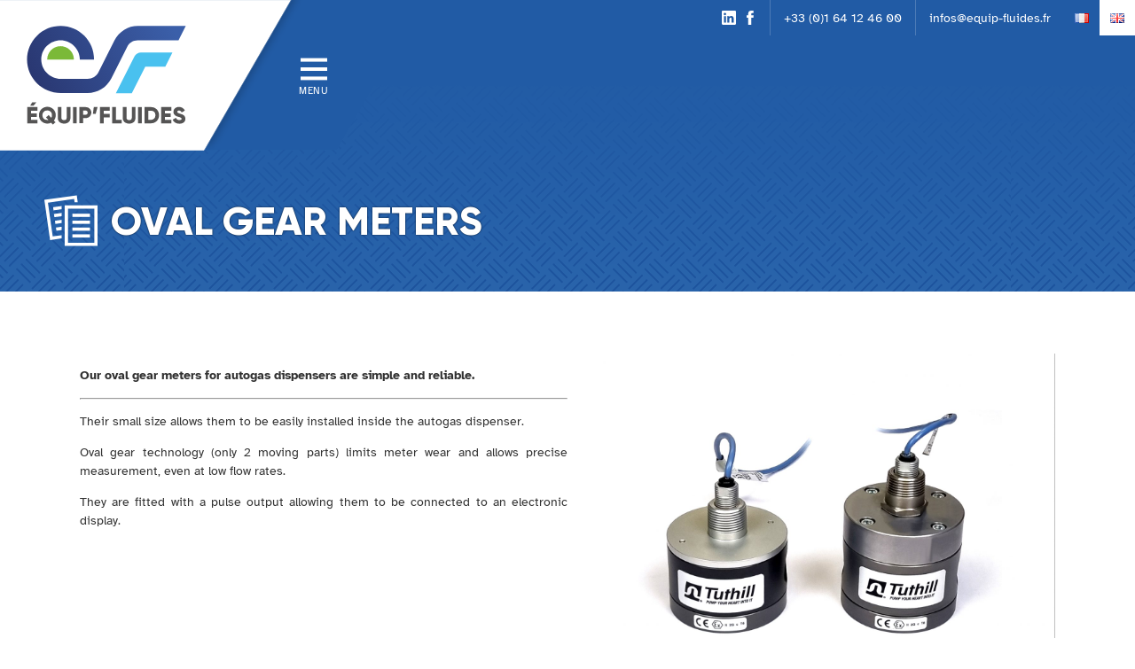

--- FILE ---
content_type: text/html; charset=UTF-8
request_url: https://www.equip-fluides.com/en/fiche/oval-gear-meters/
body_size: 16744
content:
<!DOCTYPE html>
<html lang="en">
<head>
<meta charset="UTF-8">
<meta name="viewport" content="width=device-width, initial-scale=1.0">
<link rel="alternate" href="https://www.equip-fluides.com/fiche/compteurs-a-roues-ovales/" hreflang="fr" />
<link rel="alternate" href="https://www.equip-fluides.com/en/fiche/oval-gear-meters/" hreflang="en" />

<!-- Search Engine Optimization by Rank Math - https://rankmath.com/ -->
<title>Oval gear meters - Equip&#039;Fluides</title>
<meta name="description" content="Their small size allows them to be easily installed inside the autogas dispenser."/>
<meta name="robots" content="follow, index, max-snippet:-1, max-video-preview:-1, max-image-preview:large"/>
<link rel="canonical" href="https://www.equip-fluides.com/en/fiche/oval-gear-meters/" />
<meta property="og:locale" content="en_GB" />
<meta property="og:type" content="article" />
<meta property="og:title" content="Oval gear meters - Equip&#039;Fluides" />
<meta property="og:description" content="Their small size allows them to be easily installed inside the autogas dispenser." />
<meta property="og:url" content="https://www.equip-fluides.com/en/fiche/oval-gear-meters/" />
<meta property="og:site_name" content="Equip&#039;Fluides" />
<meta property="article:publisher" content="https://www.facebook.com/EquipFluides" />
<meta property="og:updated_time" content="2023-05-17T13:36:42+02:00" />
<meta property="og:image" content="https://www.equip-fluides.com/wp-content/uploads/Compteurs-a-roues-ovales-2000x1500.jpg" />
<meta property="og:image:secure_url" content="https://www.equip-fluides.com/wp-content/uploads/Compteurs-a-roues-ovales-2000x1500.jpg" />
<meta property="og:image:width" content="2000" />
<meta property="og:image:height" content="1500" />
<meta property="og:image:alt" content="Oval gear meters" />
<meta property="og:image:type" content="image/jpeg" />
<meta name="twitter:card" content="summary_large_image" />
<meta name="twitter:title" content="Oval gear meters - Equip&#039;Fluides" />
<meta name="twitter:description" content="Their small size allows them to be easily installed inside the autogas dispenser." />
<meta name="twitter:image" content="https://www.equip-fluides.com/wp-content/uploads/Compteurs-a-roues-ovales-2000x1500.jpg" />
<script type="application/ld+json" class="rank-math-schema">{"@context":"https://schema.org","@graph":[{"@type":"BreadcrumbList","@id":"https://www.equip-fluides.com/en/fiche/oval-gear-meters/#breadcrumb","itemListElement":[{"@type":"ListItem","position":"1","item":{"@id":"https://www.equip-fluides.com","name":"\u00c9quip'Fluides"}},{"@type":"ListItem","position":"2","item":{"@id":"https://www.equip-fluides.com/en/categories/lpg/","name":"LPG"}},{"@type":"ListItem","position":"3","item":{"@id":"https://www.equip-fluides.com/en/categories/lpg/autogas/","name":"Autogas"}},{"@type":"ListItem","position":"4","item":{"@id":"https://www.equip-fluides.com/en/categories/lpg/autogas/equipment-for-autogas/","name":"Equipment for Autogas"}},{"@type":"ListItem","position":"5","item":{"@id":"https://www.equip-fluides.com/en/categories/lpg/autogas/equipment-for-autogas/meters-registers/","name":"Meters and registers"}},{"@type":"ListItem","position":"6","item":{"@id":"https://www.equip-fluides.com/en/fiche/oval-gear-meters/","name":"Oval gear meters"}}]}]}</script>
<!-- /Rank Math WordPress SEO plugin -->

<style id='wp-img-auto-sizes-contain-inline-css'>
img:is([sizes=auto i],[sizes^="auto," i]){contain-intrinsic-size:3000px 1500px}
/*# sourceURL=wp-img-auto-sizes-contain-inline-css */
</style>
<style id='wp-block-library-inline-css'>
:root{--wp-block-synced-color:#7a00df;--wp-block-synced-color--rgb:122,0,223;--wp-bound-block-color:var(--wp-block-synced-color);--wp-editor-canvas-background:#ddd;--wp-admin-theme-color:#007cba;--wp-admin-theme-color--rgb:0,124,186;--wp-admin-theme-color-darker-10:#006ba1;--wp-admin-theme-color-darker-10--rgb:0,107,160.5;--wp-admin-theme-color-darker-20:#005a87;--wp-admin-theme-color-darker-20--rgb:0,90,135;--wp-admin-border-width-focus:2px}@media (min-resolution:192dpi){:root{--wp-admin-border-width-focus:1.5px}}.wp-element-button{cursor:pointer}:root .has-very-light-gray-background-color{background-color:#eee}:root .has-very-dark-gray-background-color{background-color:#313131}:root .has-very-light-gray-color{color:#eee}:root .has-very-dark-gray-color{color:#313131}:root .has-vivid-green-cyan-to-vivid-cyan-blue-gradient-background{background:linear-gradient(135deg,#00d084,#0693e3)}:root .has-purple-crush-gradient-background{background:linear-gradient(135deg,#34e2e4,#4721fb 50%,#ab1dfe)}:root .has-hazy-dawn-gradient-background{background:linear-gradient(135deg,#faaca8,#dad0ec)}:root .has-subdued-olive-gradient-background{background:linear-gradient(135deg,#fafae1,#67a671)}:root .has-atomic-cream-gradient-background{background:linear-gradient(135deg,#fdd79a,#004a59)}:root .has-nightshade-gradient-background{background:linear-gradient(135deg,#330968,#31cdcf)}:root .has-midnight-gradient-background{background:linear-gradient(135deg,#020381,#2874fc)}:root{--wp--preset--font-size--normal:16px;--wp--preset--font-size--huge:42px}.has-regular-font-size{font-size:1em}.has-larger-font-size{font-size:2.625em}.has-normal-font-size{font-size:var(--wp--preset--font-size--normal)}.has-huge-font-size{font-size:var(--wp--preset--font-size--huge)}.has-text-align-center{text-align:center}.has-text-align-left{text-align:left}.has-text-align-right{text-align:right}.has-fit-text{white-space:nowrap!important}#end-resizable-editor-section{display:none}.aligncenter{clear:both}.items-justified-left{justify-content:flex-start}.items-justified-center{justify-content:center}.items-justified-right{justify-content:flex-end}.items-justified-space-between{justify-content:space-between}.screen-reader-text{border:0;clip-path:inset(50%);height:1px;margin:-1px;overflow:hidden;padding:0;position:absolute;width:1px;word-wrap:normal!important}.screen-reader-text:focus{background-color:#ddd;clip-path:none;color:#444;display:block;font-size:1em;height:auto;left:5px;line-height:normal;padding:15px 23px 14px;text-decoration:none;top:5px;width:auto;z-index:100000}html :where(.has-border-color){border-style:solid}html :where([style*=border-top-color]){border-top-style:solid}html :where([style*=border-right-color]){border-right-style:solid}html :where([style*=border-bottom-color]){border-bottom-style:solid}html :where([style*=border-left-color]){border-left-style:solid}html :where([style*=border-width]){border-style:solid}html :where([style*=border-top-width]){border-top-style:solid}html :where([style*=border-right-width]){border-right-style:solid}html :where([style*=border-bottom-width]){border-bottom-style:solid}html :where([style*=border-left-width]){border-left-style:solid}html :where(img[class*=wp-image-]){height:auto;max-width:100%}:where(figure){margin:0 0 1em}html :where(.is-position-sticky){--wp-admin--admin-bar--position-offset:var(--wp-admin--admin-bar--height,0px)}@media screen and (max-width:600px){html :where(.is-position-sticky){--wp-admin--admin-bar--position-offset:0px}}

/*# sourceURL=wp-block-library-inline-css */
</style><style id='wp-block-image-inline-css'>
.wp-block-image>a,.wp-block-image>figure>a{display:inline-block}.wp-block-image img{box-sizing:border-box;height:auto;max-width:100%;vertical-align:bottom}@media not (prefers-reduced-motion){.wp-block-image img.hide{visibility:hidden}.wp-block-image img.show{animation:show-content-image .4s}}.wp-block-image[style*=border-radius] img,.wp-block-image[style*=border-radius]>a{border-radius:inherit}.wp-block-image.has-custom-border img{box-sizing:border-box}.wp-block-image.aligncenter{text-align:center}.wp-block-image.alignfull>a,.wp-block-image.alignwide>a{width:100%}.wp-block-image.alignfull img,.wp-block-image.alignwide img{height:auto;width:100%}.wp-block-image .aligncenter,.wp-block-image .alignleft,.wp-block-image .alignright,.wp-block-image.aligncenter,.wp-block-image.alignleft,.wp-block-image.alignright{display:table}.wp-block-image .aligncenter>figcaption,.wp-block-image .alignleft>figcaption,.wp-block-image .alignright>figcaption,.wp-block-image.aligncenter>figcaption,.wp-block-image.alignleft>figcaption,.wp-block-image.alignright>figcaption{caption-side:bottom;display:table-caption}.wp-block-image .alignleft{float:left;margin:.5em 1em .5em 0}.wp-block-image .alignright{float:right;margin:.5em 0 .5em 1em}.wp-block-image .aligncenter{margin-left:auto;margin-right:auto}.wp-block-image :where(figcaption){margin-bottom:1em;margin-top:.5em}.wp-block-image.is-style-circle-mask img{border-radius:9999px}@supports ((-webkit-mask-image:none) or (mask-image:none)) or (-webkit-mask-image:none){.wp-block-image.is-style-circle-mask img{border-radius:0;-webkit-mask-image:url('data:image/svg+xml;utf8,<svg viewBox="0 0 100 100" xmlns="http://www.w3.org/2000/svg"><circle cx="50" cy="50" r="50"/></svg>');mask-image:url('data:image/svg+xml;utf8,<svg viewBox="0 0 100 100" xmlns="http://www.w3.org/2000/svg"><circle cx="50" cy="50" r="50"/></svg>');mask-mode:alpha;-webkit-mask-position:center;mask-position:center;-webkit-mask-repeat:no-repeat;mask-repeat:no-repeat;-webkit-mask-size:contain;mask-size:contain}}:root :where(.wp-block-image.is-style-rounded img,.wp-block-image .is-style-rounded img){border-radius:9999px}.wp-block-image figure{margin:0}.wp-lightbox-container{display:flex;flex-direction:column;position:relative}.wp-lightbox-container img{cursor:zoom-in}.wp-lightbox-container img:hover+button{opacity:1}.wp-lightbox-container button{align-items:center;backdrop-filter:blur(16px) saturate(180%);background-color:#5a5a5a40;border:none;border-radius:4px;cursor:zoom-in;display:flex;height:20px;justify-content:center;opacity:0;padding:0;position:absolute;right:16px;text-align:center;top:16px;width:20px;z-index:100}@media not (prefers-reduced-motion){.wp-lightbox-container button{transition:opacity .2s ease}}.wp-lightbox-container button:focus-visible{outline:3px auto #5a5a5a40;outline:3px auto -webkit-focus-ring-color;outline-offset:3px}.wp-lightbox-container button:hover{cursor:pointer;opacity:1}.wp-lightbox-container button:focus{opacity:1}.wp-lightbox-container button:focus,.wp-lightbox-container button:hover,.wp-lightbox-container button:not(:hover):not(:active):not(.has-background){background-color:#5a5a5a40;border:none}.wp-lightbox-overlay{box-sizing:border-box;cursor:zoom-out;height:100vh;left:0;overflow:hidden;position:fixed;top:0;visibility:hidden;width:100%;z-index:100000}.wp-lightbox-overlay .close-button{align-items:center;cursor:pointer;display:flex;justify-content:center;min-height:40px;min-width:40px;padding:0;position:absolute;right:calc(env(safe-area-inset-right) + 16px);top:calc(env(safe-area-inset-top) + 16px);z-index:5000000}.wp-lightbox-overlay .close-button:focus,.wp-lightbox-overlay .close-button:hover,.wp-lightbox-overlay .close-button:not(:hover):not(:active):not(.has-background){background:none;border:none}.wp-lightbox-overlay .lightbox-image-container{height:var(--wp--lightbox-container-height);left:50%;overflow:hidden;position:absolute;top:50%;transform:translate(-50%,-50%);transform-origin:top left;width:var(--wp--lightbox-container-width);z-index:9999999999}.wp-lightbox-overlay .wp-block-image{align-items:center;box-sizing:border-box;display:flex;height:100%;justify-content:center;margin:0;position:relative;transform-origin:0 0;width:100%;z-index:3000000}.wp-lightbox-overlay .wp-block-image img{height:var(--wp--lightbox-image-height);min-height:var(--wp--lightbox-image-height);min-width:var(--wp--lightbox-image-width);width:var(--wp--lightbox-image-width)}.wp-lightbox-overlay .wp-block-image figcaption{display:none}.wp-lightbox-overlay button{background:none;border:none}.wp-lightbox-overlay .scrim{background-color:#fff;height:100%;opacity:.9;position:absolute;width:100%;z-index:2000000}.wp-lightbox-overlay.active{visibility:visible}@media not (prefers-reduced-motion){.wp-lightbox-overlay.active{animation:turn-on-visibility .25s both}.wp-lightbox-overlay.active img{animation:turn-on-visibility .35s both}.wp-lightbox-overlay.show-closing-animation:not(.active){animation:turn-off-visibility .35s both}.wp-lightbox-overlay.show-closing-animation:not(.active) img{animation:turn-off-visibility .25s both}.wp-lightbox-overlay.zoom.active{animation:none;opacity:1;visibility:visible}.wp-lightbox-overlay.zoom.active .lightbox-image-container{animation:lightbox-zoom-in .4s}.wp-lightbox-overlay.zoom.active .lightbox-image-container img{animation:none}.wp-lightbox-overlay.zoom.active .scrim{animation:turn-on-visibility .4s forwards}.wp-lightbox-overlay.zoom.show-closing-animation:not(.active){animation:none}.wp-lightbox-overlay.zoom.show-closing-animation:not(.active) .lightbox-image-container{animation:lightbox-zoom-out .4s}.wp-lightbox-overlay.zoom.show-closing-animation:not(.active) .lightbox-image-container img{animation:none}.wp-lightbox-overlay.zoom.show-closing-animation:not(.active) .scrim{animation:turn-off-visibility .4s forwards}}@keyframes show-content-image{0%{visibility:hidden}99%{visibility:hidden}to{visibility:visible}}@keyframes turn-on-visibility{0%{opacity:0}to{opacity:1}}@keyframes turn-off-visibility{0%{opacity:1;visibility:visible}99%{opacity:0;visibility:visible}to{opacity:0;visibility:hidden}}@keyframes lightbox-zoom-in{0%{transform:translate(calc((-100vw + var(--wp--lightbox-scrollbar-width))/2 + var(--wp--lightbox-initial-left-position)),calc(-50vh + var(--wp--lightbox-initial-top-position))) scale(var(--wp--lightbox-scale))}to{transform:translate(-50%,-50%) scale(1)}}@keyframes lightbox-zoom-out{0%{transform:translate(-50%,-50%) scale(1);visibility:visible}99%{visibility:visible}to{transform:translate(calc((-100vw + var(--wp--lightbox-scrollbar-width))/2 + var(--wp--lightbox-initial-left-position)),calc(-50vh + var(--wp--lightbox-initial-top-position))) scale(var(--wp--lightbox-scale));visibility:hidden}}
/*# sourceURL=https://www.equip-fluides.com/wp-includes/blocks/image/style.min.css */
</style>
<style id='wp-block-columns-inline-css'>
.wp-block-columns{box-sizing:border-box;display:flex;flex-wrap:wrap!important}@media (min-width:782px){.wp-block-columns{flex-wrap:nowrap!important}}.wp-block-columns{align-items:normal!important}.wp-block-columns.are-vertically-aligned-top{align-items:flex-start}.wp-block-columns.are-vertically-aligned-center{align-items:center}.wp-block-columns.are-vertically-aligned-bottom{align-items:flex-end}@media (max-width:781px){.wp-block-columns:not(.is-not-stacked-on-mobile)>.wp-block-column{flex-basis:100%!important}}@media (min-width:782px){.wp-block-columns:not(.is-not-stacked-on-mobile)>.wp-block-column{flex-basis:0;flex-grow:1}.wp-block-columns:not(.is-not-stacked-on-mobile)>.wp-block-column[style*=flex-basis]{flex-grow:0}}.wp-block-columns.is-not-stacked-on-mobile{flex-wrap:nowrap!important}.wp-block-columns.is-not-stacked-on-mobile>.wp-block-column{flex-basis:0;flex-grow:1}.wp-block-columns.is-not-stacked-on-mobile>.wp-block-column[style*=flex-basis]{flex-grow:0}:where(.wp-block-columns){margin-bottom:1.75em}:where(.wp-block-columns.has-background){padding:1.25em 2.375em}.wp-block-column{flex-grow:1;min-width:0;overflow-wrap:break-word;word-break:break-word}.wp-block-column.is-vertically-aligned-top{align-self:flex-start}.wp-block-column.is-vertically-aligned-center{align-self:center}.wp-block-column.is-vertically-aligned-bottom{align-self:flex-end}.wp-block-column.is-vertically-aligned-stretch{align-self:stretch}.wp-block-column.is-vertically-aligned-bottom,.wp-block-column.is-vertically-aligned-center,.wp-block-column.is-vertically-aligned-top{width:100%}
/*# sourceURL=https://www.equip-fluides.com/wp-includes/blocks/columns/style.min.css */
</style>
<style id='wp-block-paragraph-inline-css'>
.is-small-text{font-size:.875em}.is-regular-text{font-size:1em}.is-large-text{font-size:2.25em}.is-larger-text{font-size:3em}.has-drop-cap:not(:focus):first-letter{float:left;font-size:8.4em;font-style:normal;font-weight:100;line-height:.68;margin:.05em .1em 0 0;text-transform:uppercase}body.rtl .has-drop-cap:not(:focus):first-letter{float:none;margin-left:.1em}p.has-drop-cap.has-background{overflow:hidden}:root :where(p.has-background){padding:1.25em 2.375em}:where(p.has-text-color:not(.has-link-color)) a{color:inherit}p.has-text-align-left[style*="writing-mode:vertical-lr"],p.has-text-align-right[style*="writing-mode:vertical-rl"]{rotate:180deg}
/*# sourceURL=https://www.equip-fluides.com/wp-includes/blocks/paragraph/style.min.css */
</style>
<style id='global-styles-inline-css'>
:root{--wp--preset--aspect-ratio--square: 1;--wp--preset--aspect-ratio--4-3: 4/3;--wp--preset--aspect-ratio--3-4: 3/4;--wp--preset--aspect-ratio--3-2: 3/2;--wp--preset--aspect-ratio--2-3: 2/3;--wp--preset--aspect-ratio--16-9: 16/9;--wp--preset--aspect-ratio--9-16: 9/16;--wp--preset--color--black: #323232;--wp--preset--color--cyan-bluish-gray: #abb8c3;--wp--preset--color--white: #ffffff;--wp--preset--color--pale-pink: #f78da7;--wp--preset--color--vivid-red: #cf2e2e;--wp--preset--color--luminous-vivid-orange: #ff6900;--wp--preset--color--luminous-vivid-amber: #fcb900;--wp--preset--color--light-green-cyan: #7bdcb5;--wp--preset--color--vivid-green-cyan: #00d084;--wp--preset--color--pale-cyan-blue: #8ed1fc;--wp--preset--color--vivid-cyan-blue: #0693e3;--wp--preset--color--vivid-purple: #9b51e0;--wp--preset--color--darkgray: #323232;--wp--preset--color--midgray: #cccccc;--wp--preset--color--lightgray: #f5f5f5;--wp--preset--color--darkblue: #215ba5;--wp--preset--color--lightblue: #00bdff;--wp--preset--color--green: #7ab937;--wp--preset--gradient--vivid-cyan-blue-to-vivid-purple: linear-gradient(135deg,rgb(6,147,227) 0%,rgb(155,81,224) 100%);--wp--preset--gradient--light-green-cyan-to-vivid-green-cyan: linear-gradient(135deg,rgb(122,220,180) 0%,rgb(0,208,130) 100%);--wp--preset--gradient--luminous-vivid-amber-to-luminous-vivid-orange: linear-gradient(135deg,rgb(252,185,0) 0%,rgb(255,105,0) 100%);--wp--preset--gradient--luminous-vivid-orange-to-vivid-red: linear-gradient(135deg,rgb(255,105,0) 0%,rgb(207,46,46) 100%);--wp--preset--gradient--very-light-gray-to-cyan-bluish-gray: linear-gradient(135deg,rgb(238,238,238) 0%,rgb(169,184,195) 100%);--wp--preset--gradient--cool-to-warm-spectrum: linear-gradient(135deg,rgb(74,234,220) 0%,rgb(151,120,209) 20%,rgb(207,42,186) 40%,rgb(238,44,130) 60%,rgb(251,105,98) 80%,rgb(254,248,76) 100%);--wp--preset--gradient--blush-light-purple: linear-gradient(135deg,rgb(255,206,236) 0%,rgb(152,150,240) 100%);--wp--preset--gradient--blush-bordeaux: linear-gradient(135deg,rgb(254,205,165) 0%,rgb(254,45,45) 50%,rgb(107,0,62) 100%);--wp--preset--gradient--luminous-dusk: linear-gradient(135deg,rgb(255,203,112) 0%,rgb(199,81,192) 50%,rgb(65,88,208) 100%);--wp--preset--gradient--pale-ocean: linear-gradient(135deg,rgb(255,245,203) 0%,rgb(182,227,212) 50%,rgb(51,167,181) 100%);--wp--preset--gradient--electric-grass: linear-gradient(135deg,rgb(202,248,128) 0%,rgb(113,206,126) 100%);--wp--preset--gradient--midnight: linear-gradient(135deg,rgb(2,3,129) 0%,rgb(40,116,252) 100%);--wp--preset--gradient--blue-to-blue: linear-gradient(180deg,#073B7C 0%,#5285c4 100%);--wp--preset--font-size--small: 13px;--wp--preset--font-size--medium: 20px;--wp--preset--font-size--large: 18px;--wp--preset--font-size--x-large: 42px;--wp--preset--font-size--tiny: 11px;--wp--preset--font-size--normal: 14.3px !important;--wp--preset--font-size--extra-large: 24px;--wp--preset--font-size--huge: 30px !important;--wp--preset--font-size--gigantic: 35px;--wp--preset--font-family--gilroy: "Gilroy", sans-serif;--wp--preset--font-family--atkinson-hyperlegible: "Atkinson Hyperlegible", sans-serif;--wp--preset--spacing--20: 0.44rem;--wp--preset--spacing--30: 0.67rem;--wp--preset--spacing--40: 1rem;--wp--preset--spacing--50: 1.5rem;--wp--preset--spacing--60: 2.25rem;--wp--preset--spacing--70: 3.38rem;--wp--preset--spacing--80: 5.06rem;--wp--preset--shadow--natural: 6px 6px 9px rgba(0, 0, 0, 0.2);--wp--preset--shadow--deep: 12px 12px 50px rgba(0, 0, 0, 0.4);--wp--preset--shadow--sharp: 6px 6px 0px rgba(0, 0, 0, 0.2);--wp--preset--shadow--outlined: 6px 6px 0px -3px rgb(255, 255, 255), 6px 6px rgb(0, 0, 0);--wp--preset--shadow--crisp: 6px 6px 0px rgb(0, 0, 0);--wp--custom--line-height--body: 1.5;--wp--custom--line-height--heading: 1.2;--wp--custom--line-height--page-title: 1;--wp--custom--spacing--unit: 20px;--wp--custom--spacing--horizontal: 25px;--wp--custom--spacing--vertical: 30px;--wp--custom--font-weight--light: 300;--wp--custom--font-weight--normal: 400;--wp--custom--font-weight--bold: 700;--wp--custom--font-weight--extrabold: 800;}:root { --wp--style--global--content-size: 800px;--wp--style--global--wide-size: 1300px; }:where(body) { margin: 0; }.wp-site-blocks > .alignleft { float: left; margin-right: 2em; }.wp-site-blocks > .alignright { float: right; margin-left: 2em; }.wp-site-blocks > .aligncenter { justify-content: center; margin-left: auto; margin-right: auto; }:where(.wp-site-blocks) > * { margin-block-start: 20px; margin-block-end: 0; }:where(.wp-site-blocks) > :first-child { margin-block-start: 0; }:where(.wp-site-blocks) > :last-child { margin-block-end: 0; }:root { --wp--style--block-gap: 20px; }:root :where(.is-layout-flow) > :first-child{margin-block-start: 0;}:root :where(.is-layout-flow) > :last-child{margin-block-end: 0;}:root :where(.is-layout-flow) > *{margin-block-start: 20px;margin-block-end: 0;}:root :where(.is-layout-constrained) > :first-child{margin-block-start: 0;}:root :where(.is-layout-constrained) > :last-child{margin-block-end: 0;}:root :where(.is-layout-constrained) > *{margin-block-start: 20px;margin-block-end: 0;}:root :where(.is-layout-flex){gap: 20px;}:root :where(.is-layout-grid){gap: 20px;}.is-layout-flow > .alignleft{float: left;margin-inline-start: 0;margin-inline-end: 2em;}.is-layout-flow > .alignright{float: right;margin-inline-start: 2em;margin-inline-end: 0;}.is-layout-flow > .aligncenter{margin-left: auto !important;margin-right: auto !important;}.is-layout-constrained > .alignleft{float: left;margin-inline-start: 0;margin-inline-end: 2em;}.is-layout-constrained > .alignright{float: right;margin-inline-start: 2em;margin-inline-end: 0;}.is-layout-constrained > .aligncenter{margin-left: auto !important;margin-right: auto !important;}.is-layout-constrained > :where(:not(.alignleft):not(.alignright):not(.alignfull)){max-width: var(--wp--style--global--content-size);margin-left: auto !important;margin-right: auto !important;}.is-layout-constrained > .alignwide{max-width: var(--wp--style--global--wide-size);}body .is-layout-flex{display: flex;}.is-layout-flex{flex-wrap: wrap;align-items: center;}.is-layout-flex > :is(*, div){margin: 0;}body .is-layout-grid{display: grid;}.is-layout-grid > :is(*, div){margin: 0;}body{background-color: var(--wp--preset--color--white);color: var(--wp--preset--color--black);font-family: var(--wp--preset--font-family--atkinson-hyperlegible);font-size: var(--wp--preset--font-size--normal);line-height: var(--wp--custom--line-height--body);padding-top: 0px;padding-right: 0px;padding-bottom: 0px;padding-left: 0px;}a:where(:not(.wp-element-button)){text-decoration: underline;}h1{font-family: var(--wp--preset--font-family--gilroy);font-size: var(--wp--preset--font-size--gigantic);font-weight: var(--wp--custom--font-weight--light);line-height: var(--wp--custom--line-height--page-title);}h2{font-family: var(--wp--preset--font-family--gilroy);font-size: var(--wp--preset--font-size--huge);font-weight: var(--wp--custom--font-weight--extrabold);line-height: var(--wp--custom--line-height--heading);}h3{font-family: var(--wp--preset--font-family--gilroy);font-size: var(--wp--preset--font-size--extra-large);font-weight: var(--wp--custom--font-weight--normal);line-height: var(--wp--custom--line-height--heading);}h4{font-family: var(--wp--preset--font-family--gilroy);font-size: var(--wp--preset--font-size--large);font-weight: var(--wp--custom--font-weight--light);line-height: var(--wp--custom--line-height--heading);}:root :where(.wp-element-button, .wp-block-button__link){background-color: #32373c;border-width: 0;color: #fff;font-family: inherit;font-size: inherit;font-style: inherit;font-weight: inherit;letter-spacing: inherit;line-height: inherit;padding-top: calc(0.667em + 2px);padding-right: calc(1.333em + 2px);padding-bottom: calc(0.667em + 2px);padding-left: calc(1.333em + 2px);text-decoration: none;text-transform: inherit;}.has-black-color{color: var(--wp--preset--color--black) !important;}.has-cyan-bluish-gray-color{color: var(--wp--preset--color--cyan-bluish-gray) !important;}.has-white-color{color: var(--wp--preset--color--white) !important;}.has-pale-pink-color{color: var(--wp--preset--color--pale-pink) !important;}.has-vivid-red-color{color: var(--wp--preset--color--vivid-red) !important;}.has-luminous-vivid-orange-color{color: var(--wp--preset--color--luminous-vivid-orange) !important;}.has-luminous-vivid-amber-color{color: var(--wp--preset--color--luminous-vivid-amber) !important;}.has-light-green-cyan-color{color: var(--wp--preset--color--light-green-cyan) !important;}.has-vivid-green-cyan-color{color: var(--wp--preset--color--vivid-green-cyan) !important;}.has-pale-cyan-blue-color{color: var(--wp--preset--color--pale-cyan-blue) !important;}.has-vivid-cyan-blue-color{color: var(--wp--preset--color--vivid-cyan-blue) !important;}.has-vivid-purple-color{color: var(--wp--preset--color--vivid-purple) !important;}.has-darkgray-color{color: var(--wp--preset--color--darkgray) !important;}.has-midgray-color{color: var(--wp--preset--color--midgray) !important;}.has-lightgray-color{color: var(--wp--preset--color--lightgray) !important;}.has-darkblue-color{color: var(--wp--preset--color--darkblue) !important;}.has-lightblue-color{color: var(--wp--preset--color--lightblue) !important;}.has-green-color{color: var(--wp--preset--color--green) !important;}.has-black-background-color{background-color: var(--wp--preset--color--black) !important;}.has-cyan-bluish-gray-background-color{background-color: var(--wp--preset--color--cyan-bluish-gray) !important;}.has-white-background-color{background-color: var(--wp--preset--color--white) !important;}.has-pale-pink-background-color{background-color: var(--wp--preset--color--pale-pink) !important;}.has-vivid-red-background-color{background-color: var(--wp--preset--color--vivid-red) !important;}.has-luminous-vivid-orange-background-color{background-color: var(--wp--preset--color--luminous-vivid-orange) !important;}.has-luminous-vivid-amber-background-color{background-color: var(--wp--preset--color--luminous-vivid-amber) !important;}.has-light-green-cyan-background-color{background-color: var(--wp--preset--color--light-green-cyan) !important;}.has-vivid-green-cyan-background-color{background-color: var(--wp--preset--color--vivid-green-cyan) !important;}.has-pale-cyan-blue-background-color{background-color: var(--wp--preset--color--pale-cyan-blue) !important;}.has-vivid-cyan-blue-background-color{background-color: var(--wp--preset--color--vivid-cyan-blue) !important;}.has-vivid-purple-background-color{background-color: var(--wp--preset--color--vivid-purple) !important;}.has-darkgray-background-color{background-color: var(--wp--preset--color--darkgray) !important;}.has-midgray-background-color{background-color: var(--wp--preset--color--midgray) !important;}.has-lightgray-background-color{background-color: var(--wp--preset--color--lightgray) !important;}.has-darkblue-background-color{background-color: var(--wp--preset--color--darkblue) !important;}.has-lightblue-background-color{background-color: var(--wp--preset--color--lightblue) !important;}.has-green-background-color{background-color: var(--wp--preset--color--green) !important;}.has-black-border-color{border-color: var(--wp--preset--color--black) !important;}.has-cyan-bluish-gray-border-color{border-color: var(--wp--preset--color--cyan-bluish-gray) !important;}.has-white-border-color{border-color: var(--wp--preset--color--white) !important;}.has-pale-pink-border-color{border-color: var(--wp--preset--color--pale-pink) !important;}.has-vivid-red-border-color{border-color: var(--wp--preset--color--vivid-red) !important;}.has-luminous-vivid-orange-border-color{border-color: var(--wp--preset--color--luminous-vivid-orange) !important;}.has-luminous-vivid-amber-border-color{border-color: var(--wp--preset--color--luminous-vivid-amber) !important;}.has-light-green-cyan-border-color{border-color: var(--wp--preset--color--light-green-cyan) !important;}.has-vivid-green-cyan-border-color{border-color: var(--wp--preset--color--vivid-green-cyan) !important;}.has-pale-cyan-blue-border-color{border-color: var(--wp--preset--color--pale-cyan-blue) !important;}.has-vivid-cyan-blue-border-color{border-color: var(--wp--preset--color--vivid-cyan-blue) !important;}.has-vivid-purple-border-color{border-color: var(--wp--preset--color--vivid-purple) !important;}.has-darkgray-border-color{border-color: var(--wp--preset--color--darkgray) !important;}.has-midgray-border-color{border-color: var(--wp--preset--color--midgray) !important;}.has-lightgray-border-color{border-color: var(--wp--preset--color--lightgray) !important;}.has-darkblue-border-color{border-color: var(--wp--preset--color--darkblue) !important;}.has-lightblue-border-color{border-color: var(--wp--preset--color--lightblue) !important;}.has-green-border-color{border-color: var(--wp--preset--color--green) !important;}.has-vivid-cyan-blue-to-vivid-purple-gradient-background{background: var(--wp--preset--gradient--vivid-cyan-blue-to-vivid-purple) !important;}.has-light-green-cyan-to-vivid-green-cyan-gradient-background{background: var(--wp--preset--gradient--light-green-cyan-to-vivid-green-cyan) !important;}.has-luminous-vivid-amber-to-luminous-vivid-orange-gradient-background{background: var(--wp--preset--gradient--luminous-vivid-amber-to-luminous-vivid-orange) !important;}.has-luminous-vivid-orange-to-vivid-red-gradient-background{background: var(--wp--preset--gradient--luminous-vivid-orange-to-vivid-red) !important;}.has-very-light-gray-to-cyan-bluish-gray-gradient-background{background: var(--wp--preset--gradient--very-light-gray-to-cyan-bluish-gray) !important;}.has-cool-to-warm-spectrum-gradient-background{background: var(--wp--preset--gradient--cool-to-warm-spectrum) !important;}.has-blush-light-purple-gradient-background{background: var(--wp--preset--gradient--blush-light-purple) !important;}.has-blush-bordeaux-gradient-background{background: var(--wp--preset--gradient--blush-bordeaux) !important;}.has-luminous-dusk-gradient-background{background: var(--wp--preset--gradient--luminous-dusk) !important;}.has-pale-ocean-gradient-background{background: var(--wp--preset--gradient--pale-ocean) !important;}.has-electric-grass-gradient-background{background: var(--wp--preset--gradient--electric-grass) !important;}.has-midnight-gradient-background{background: var(--wp--preset--gradient--midnight) !important;}.has-blue-to-blue-gradient-background{background: var(--wp--preset--gradient--blue-to-blue) !important;}.has-small-font-size{font-size: var(--wp--preset--font-size--small) !important;}.has-medium-font-size{font-size: var(--wp--preset--font-size--medium) !important;}.has-large-font-size{font-size: var(--wp--preset--font-size--large) !important;}.has-x-large-font-size{font-size: var(--wp--preset--font-size--x-large) !important;}.has-tiny-font-size{font-size: var(--wp--preset--font-size--tiny) !important;}.has-normal-font-size{font-size: var(--wp--preset--font-size--normal) !important;}.has-extra-large-font-size{font-size: var(--wp--preset--font-size--extra-large) !important;}.has-huge-font-size{font-size: var(--wp--preset--font-size--huge) !important;}.has-gigantic-font-size{font-size: var(--wp--preset--font-size--gigantic) !important;}.has-gilroy-font-family{font-family: var(--wp--preset--font-family--gilroy) !important;}.has-atkinson-hyperlegible-font-family{font-family: var(--wp--preset--font-family--atkinson-hyperlegible) !important;}
/*# sourceURL=global-styles-inline-css */
</style>

<link rel='stylesheet' id='wpo_min-header-0-css' href='https://www.equip-fluides.com/wp-content/cache/wpo-minify/1768565375/assets/wpo-minify-header-b1841248.min.css' media='all' />
<script src="https://www.equip-fluides.com/wp-content/cache/wpo-minify/1768565375/assets/wpo-minify-header-2ea704a9.min.js" id="wpo_min-header-0-js"></script>
<style class='wp-fonts-local'>
@font-face{font-family:Gilroy;font-style:normal;font-weight:300;font-display:fallback;src:url('https://www.equip-fluides.com/wp-content/themes/charconet-theme/polices/Gilroy-Light.woff2') format('woff2');font-stretch:normal;}
@font-face{font-family:Gilroy;font-style:normal;font-weight:400;font-display:fallback;src:url('https://www.equip-fluides.com/wp-content/themes/charconet-theme/polices/Gilroy-Regular.woff2') format('woff2');font-stretch:normal;}
@font-face{font-family:Gilroy;font-style:normal;font-weight:800;font-display:fallback;src:url('https://www.equip-fluides.com/wp-content/themes/charconet-theme/polices/Gilroy-ExtraBold.woff2') format('woff2');font-stretch:normal;}
@font-face{font-family:"Atkinson Hyperlegible";font-style:normal;font-weight:400;font-display:fallback;src:url('https://www.equip-fluides.com/wp-content/themes/charconet-theme/polices/atkinson-hyperlegible-v1-latin-regular.woff2') format('woff2');font-stretch:normal;}
@font-face{font-family:"Atkinson Hyperlegible";font-style:normal;font-weight:700;font-display:fallback;src:url('https://www.equip-fluides.com/wp-content/themes/charconet-theme/polices/atkinson-hyperlegible-v1-latin-700.woff2') format('woff2');font-stretch:normal;}
</style>
<link rel="icon" href="https://www.equip-fluides.com/wp-content/uploads/cropped-favicon-equip-fluides-32x32.png" sizes="32x32" />
<link rel="icon" href="https://www.equip-fluides.com/wp-content/uploads/cropped-favicon-equip-fluides-192x192.png" sizes="192x192" />
<link rel="apple-touch-icon" href="https://www.equip-fluides.com/wp-content/uploads/cropped-favicon-equip-fluides-180x180.png" />
<meta name="msapplication-TileImage" content="https://www.equip-fluides.com/wp-content/uploads/cropped-favicon-equip-fluides-270x270.png" />
<script>var _paq = window._paq || [];_paq.push([function() {var self = this;function getOriginalVisitorCookieTimeout() {var now = new Date(),nowTs = Math.round(now.getTime() / 1000),visitorInfo = self.getVisitorInfo();var createTs = parseInt(visitorInfo[2]);var cookieTimeout = 33696000;var originalTimeout = createTs + cookieTimeout - nowTs; return originalTimeout; }this.setVisitorCookieTimeout( getOriginalVisitorCookieTimeout() );}]);_paq.push(["setDoNotTrack", true]);_paq.push(['trackPageView']);_paq.push(['enableLinkTracking']);function embedTrackingCode() {var u="//analytics.charconet.com/";_paq.push(['setTrackerUrl', u+'matomo.php']);_paq.push(['setSiteId', '106']);var d=document, g=d.createElement('script'), s=d.getElementsByTagName('script')[0];g.type='';g.async=true;g.defer=true;g.src=u+'matomo.js';s.parentNode.insertBefore(g,s);}setTimeout(function () { embedTrackingCode();},500);</script>
<style>.item737{--thishighlightcolor:#00bdff} .item735{--thishighlightcolor:#7ab937} .item733{--thishighlightcolor:#2a3974} </style>
</head>
<body class="int">
<div id="tete">
	<div id="topbar">
		<span>Follow us: </span>
		<a href="https://www.linkedin.com/company/equip'fluides/" aria-label="Suivez notre actualité sur Linkedin" target="_blank" class="ico lk"><svg xmlns="http://www.w3.org/2000/svg" width="18" height="18" viewBox="0 0 18 18" fill="#fff"><path fill-rule="evenodd" d="M1 2.1C1 1.5 1.5 1 2.2 1h13.6c.6 0 1.2.5 1.2 1.1v13.7c0 .6-.5 1.2-1.2 1.1H2.2c-.6 0-1.2-.5-1.2-1.1V2.1zm4.8 12.3V7.2H3.4v7.2h2.4zM4.6 6.2c.7 0 1.3-.6 1.3-1.4 0-.7-.6-1.3-1.4-1.3-.7 0-1.3.6-1.3 1.4.1.7.7 1.3 1.4 1.3zm2.6 8.2h2.4v-4c0-.2 0-.4.1-.6.2-.5.7-.9 1.2-.9.9 0 1.2.7 1.2 1.6v3.9h2.4v-4.1c0-2.2-1.2-3.3-2.8-3.3-.9 0-1.7.4-2.2 1.2v-1H7.1c.1.6.1 7.2.1 7.2z" clip-rule="evenodd"/></svg></a>
		<a href="https://www.facebook.com/EquipFluides" aria-label="Suivez notre actualité sur Facebook" target="_blank" class="ico fb"><svg xmlns="http://www.w3.org/2000/svg" width="18" height="18" fill="#fff" viewBox="0 0 18 18"><path fill-rule="evenodd" d="M10.3 17H6.8V9H5.1V6.2h1.7V4.6c0-2.3 1-3.6 3.7-3.6h2.3v2.8h-1.4c-1.1 0-1.1.4-1.1 1.1v1.4h2.6L12.6 9h-2.3v8z" clip-rule="evenodd"/></svg></a>
				<a class="tel" href="tel:+33164124600">+33 (0)1 64 12 46 00</a>
		<a class="mail" href="mailto:infos@equip-fluides.fr">infos@equip-fluides.fr</a>
		<ul class="lang">	<li class="lang-item lang-item-2 lang-item-fr lang-item-first"><a lang="fr-FR" hreflang="fr-FR" href="https://www.equip-fluides.com/fiche/compteurs-a-roues-ovales/"><img src="[data-uri]" alt="Français" width="16" height="11" style="width: 16px; height: 11px;" /></a></li>
	<li class="lang-item lang-item-5 lang-item-en current-lang"><a lang="en-GB" hreflang="en-GB" href="https://www.equip-fluides.com/en/fiche/oval-gear-meters/" aria-current="true"><img src="[data-uri]" alt="English" width="16" height="11" style="width: 16px; height: 11px;" /></a></li>
</ul>
	</div>
	<header>
		<a href="https://www.equip-fluides.com/en" id="logo" title="Equip&#039;Fluides | Equipments for liquefied gas and chemical fluids"><svg role="img" version="1.1" xmlns="http://www.w3.org/2000/svg" xmlns:xlink="http://www.w3.org/1999/xlink" x="0px" y="0px" width="110" height="68" viewBox="0 0 110 68" style="enable-background:new 0 0 110 68;" xml:space="preserve">
<path fill="#7BB938" d="M14.2,23.1c0-5.1,4.1-9.2,9.2-9.2s9.2,4.1,9.2,9.2H14.2z"/>
<linearGradient id="SVGID_1_" gradientUnits="userSpaceOnUse" x1="96.0469" y1="-8.6813" x2="1.5239" y2="38.3841"><stop offset="0" style="stop-color:#3B5FA9"/><stop offset="1" style="stop-color:#293670"/></linearGradient>
<path fill="url(#SVGID_1_)" d="M109.7,0h-33c-3.4,0-6.6,0.9-9.5,2.7C64.3,4.5,62,7,60.5,10L49.6,31.7c-1.4,2.9-4.4,4.7-7.6,4.7H23.6c-7.4,0-13.4-6-13.5-13.3c0-3.5,1.4-6.9,3.9-9.4c2.5-2.5,5.8-3.9,9.4-3.9c7.3,0,13.3,6,13.3,13.3c0,0,0,0,0,0h9.8c0,0,0,0,0,0C46.6,10.4,36.2,0,23.5,0c-6.2,0-12,2.4-16.4,6.8C2.7,11.1,0.3,17,0.3,23.1c0,12.7,10.5,23.1,23.3,23.1H42c3.4,0,6.7-0.9,9.6-2.7c2.9-1.8,5.2-4.3,6.8-7.4l10.9-21.7c1.4-2.8,4.2-4.5,7.3-4.5h28.1L109.7,0z"/>
<path fill="#49C1EF" d="M72.5,46.3L81.8,28h13.8l4.9-9.8H78.8c-1.9,0-3.5,1-4.4,2.7L61.5,46.3H72.5z"/>
<g fill="#555454">
<path class="st3" d="M7.5,64.6v2.5H0.5V55.9h7v2.5H3.1v1.9h4v2.4h-4v2H7.5z M4.8,54.9H2.5l1.3-2.2h2.9L4.8,54.9z"/>
<path class="st3" d="M18.8,65.2l1.1,1.2L18.1,68l-1.2-1.3c-0.8,0.4-1.7,0.6-2.6,0.6c-3.2,0-5.8-2.5-5.8-5.8c0-3.3,2.6-5.8,5.8-5.8c3.2,0,5.8,2.5,5.8,5.8C20.1,62.9,19.6,64.2,18.8,65.2z M15,64.8L13.4,63l1.8-1.6l1.8,1.9c0.3-0.5,0.5-1.1,0.5-1.8c0-2-1.4-3.3-3.3-3.3c-1.8,0-3.3,1.3-3.3,3.3c0,2,1.4,3.3,3.3,3.3C14.5,64.8,14.8,64.8,15,64.8z"/>
<path class="st3" d="M21.5,63.5v-7.6H24v7.4c0,0.8,0.4,1.6,1.8,1.6s1.8-0.7,1.8-1.6v-7.4h2.6v7.6c0,2.4-1.9,3.8-4.3,3.8S21.5,65.9,21.5,63.5z"/>
<path class="st3" d="M34.5,55.9v11.2H32V55.9H34.5z"/>
<path class="st3" d="M44.6,59.7c0,2.1-1.7,3.8-3.9,3.8H39v3.5h-2.6V55.9h4.2C42.9,55.9,44.6,57.6,44.6,59.7z M42.1,59.7c0-0.8-0.6-1.4-1.4-1.4H39v2.9h1.7C41.5,61.2,42.1,60.6,42.1,59.7z"/>
<path class="st3" d="M47.6,60.6h-1.9l0.6-4.7h2.6L47.6,60.6z"/>
<path class="st3" d="M53.1,58.4v2.2h4.2V63h-4.2v4.1h-2.6V55.9h6.8v2.5H53.1z"/>
<path class="st3" d="M65.5,64.6v2.5h-6.6V55.9h2.6v8.8H65.5z"/>
<path class="st3" d="M66.3,63.5v-7.6h2.6v7.4c0,0.8,0.4,1.6,1.8,1.6c1.4,0,1.8-0.7,1.8-1.6v-7.4H75v7.6c0,2.4-1.9,3.8-4.3,3.8C68.2,67.3,66.3,65.9,66.3,63.5z"/>
<path class="st3" d="M79.4,55.9v11.2h-2.6V55.9H79.4z"/>
<path class="st3" d="M91.3,61.5c0,3.2-2.4,5.6-5.5,5.6h-4.5V55.9h4.5C88.9,55.9,91.3,58.3,91.3,61.5z M88.8,61.5c0-1.9-1.2-3.1-3-3.1h-1.9v6.3h1.9C87.6,64.6,88.8,63.4,88.8,61.5z"/>
<path class="st3" d="M99.8,64.6v2.5h-7.1V55.9h7v2.5h-4.4v1.9h4v2.4h-4v2H99.8z"/>
<path class="st3" d="M100.7,64.6l2.2-1.3c0.4,0.9,1.1,1.6,2.4,1.6c1.2,0,1.5-0.5,1.5-0.9c0-0.7-0.6-1-2.3-1.4c-1.7-0.5-3.3-1.3-3.3-3.4c0-2.2,1.8-3.4,3.8-3.4c1.8,0,3.3,0.9,4.1,2.5l-2.2,1.3c-0.4-0.8-0.9-1.3-1.9-1.3c-0.8,0-1.2,0.4-1.2,0.8c0,0.5,0.3,0.9,2,1.4c1.7,0.5,3.6,1.1,3.6,3.5c0,2.2-1.7,3.4-4.2,3.4C102.8,67.3,101.3,66.2,100.7,64.6z"/>
</g>
</svg></a>
		<div id="showmenu"><span><svg role="img" x="0px" y="0px" fill="#ffffff" width="30" height="30" viewBox="0 0 30 30" style="enable-background:new 0 0 30 30;" xml:space="preserve"><rect y="2.6" width="30" height="4"/><rect y="13" width="30" height="4"/><rect y="13" width="30" height="4"/><rect y="23.4" width="30" height="4"/></svg><span class="t"></span></span></div>
	</header>
</div>		

<div id="nav">
<nav>

	<ul id="prodcat">		
					<li class="has-child   item737">
				<a href="https://www.equip-fluides.com/en/categories/lpg/"><span><svg role="img" fill="#535353" xmlns="http://www.w3.org/2000/svg" xmlns:xlink="http://www.w3.org/1999/xlink" x="0px" y="0px" width="50" height="50" viewBox="0 0 50 50" style="enable-background:new 0 0 50 50;" xml:space="preserve"><path d="M19.6,25.7l-6.2,3.5v7.1l6.2,3.5l6.2-3.5v-7.1L19.6,25.7z M24.2,35.4L19.6,38l-4.6-2.7v-5.3l4.6-2.7l4.6,2.7V35.4z"/><path d="M16.5,30.4h6.2V32h-6.2V30.4z"/><path d="M16.5,33.5h6.2v1.5h-6.2V33.5z"/><path d="M35.1,26.3L30.4,30v5.4l4.6,3.7l4.6-3.7V30L35.1,26.3z M38.2,34.7l-3.1,2.5L32,34.7v-3.9l3.1-2.5l3.1,2.5V34.7z"/><path d="M38.7,14l1.7-4.4v-4H29.6v4l1.7,4.4c-0.5,0.2-1,0.5-1.4,0.9c-0.9-1.1-2.1-2-3.4-2.5V5.6h0.8c1.3,0,2.3-1,2.3-2.3S28.6,1,27.3,1H11.8c-1.3,0-2.3,1-2.3,2.3s1,2.3,2.3,2.3h0.8v6.8c-3.2,1.2-5.4,4.3-5.4,7.9v23.2c0,3,2.4,5.4,5.4,5.4h13.9c1.1,0,2.2-0.3,3.1-1c0.9,0.6,1.9,1,3.1,1h4.6c3,0,5.4-2.4,5.4-5.4V20.4C42.8,17.5,41.1,15.1,38.7,14L38.7,14z M41.2,19.6H28.9c0.4-2.6,2.6-4.6,5.4-4.6h1.5C38.6,14.9,40.8,17,41.2,19.6L41.2,19.6z M8.7,42.8V22.7h18.6v20.1H8.7zM8.8,19.6h18.6c0,0.3,0,0.5,0,0.8v0.8H8.7v-0.8C8.7,20.1,8.8,19.8,8.8,19.6z M28.9,21.1h12.4v20.1H28.9V21.1z M31.2,9.4V7.2h7.7v2.2l-1.7,4.2c-0.5-0.1-0.9-0.1-1.4-0.1v-3.1h1.5V8.7h-4.6v1.5h1.5v3.1c-0.5,0-1,0.1-1.4,0.1L31.2,9.4z M11.1,3.3c0-0.4,0.3-0.8,0.8-0.8h15.5c0.4,0,0.8,0.3,0.8,0.8s-0.3,0.8-0.8,0.8H11.8C11.4,4.1,11.1,3.7,11.1,3.3z M14.2,5.6H25V12c-0.5-0.1-1-0.2-1.5-0.2h-3.1v-0.9c0.9-0.3,1.5-1.2,1.5-2.2c0-1.3-1-2.3-2.3-2.3c-1.3,0-2.3,1-2.3,2.3c0,1,0.7,1.9,1.5,2.2v0.9h-3.1c-0.5,0-1,0.1-1.5,0.1V5.6z M18.8,8.7c0-0.4,0.3-0.8,0.8-0.8c0.4,0,0.8,0.3,0.8,0.8c0,0.4-0.3,0.8-0.8,0.8C19.2,9.5,18.8,9.2,18.8,8.7z M15.7,13.4h7.7c2.1,0,4.1,1,5.4,2.6c-0.5,0.6-0.9,1.3-1.1,2H9.1C10.1,15.3,12.7,13.4,15.7,13.4L15.7,13.4z M12.6,47.5c-1.9,0-3.4-1.3-3.8-3.1h18.6c0.1,1,0.5,1.8,1.1,2.6c-0.6,0.3-1.3,0.5-1.9,0.5H12.6z M37.4,47.5h-4.6c-2.1,0-3.9-1.7-3.9-3.9v-0.8h12.4v0.8C41.3,45.7,39.5,47.5,37.4,47.5z"/></svg></span><span>LPG</span></a>
				<ul>						<li class="has-child ">
							<a href="https://www.equip-fluides.com/en/categories/lpg/lpg-storage/">LPG storage</a>
							<ul>									<li class="has-child ">
										<a href="https://www.equip-fluides.com/en/categories/lpg/lpg-storage/under-ground-big-bulk-lpg-storage-tanks/">Under ground big bulk LPG storage tanks</a>
										<ul><li class=""><a href="https://www.equip-fluides.com/en/categories/lpg/lpg-storage/under-ground-big-bulk-lpg-storage-tanks/vapor-phase-under-ground-big-bulk-lpg-storage-tanks/">Vapor phase</a></li><li class=""><a href="https://www.equip-fluides.com/en/categories/lpg/lpg-storage/under-ground-big-bulk-lpg-storage-tanks/pressure-relief-valves-under-ground-big-bulk-lpg-storage-tanks/">Pressure relief valves</a></li><li class=""><a href="https://www.equip-fluides.com/en/categories/lpg/lpg-storage/under-ground-big-bulk-lpg-storage-tanks/liquid-withdrawal-under-ground-big-bulk-lpg-storage-tanks/">Liquid withdrawal</a></li><li class=""><a href="https://www.equip-fluides.com/en/categories/lpg/lpg-storage/under-ground-big-bulk-lpg-storage-tanks/instrumentation-under-ground-big-bulk-lpg-storage-tanks/">Instrumentation</a></li><li class=""><a href="https://www.equip-fluides.com/en/categories/lpg/lpg-storage/under-ground-big-bulk-lpg-storage-tanks/filling-under-ground-big-bulk-lpg-storage-tanks/">Filling</a></li><li class=""><a href="https://www.equip-fluides.com/en/categories/lpg/lpg-storage/under-ground-big-bulk-lpg-storage-tanks/drain-under-ground-big-bulk-lpg-storage-tanks/">Drain</a></li></ul>
									</li>
																		<li class="has-child ">
										<a href="https://www.equip-fluides.com/en/categories/lpg/lpg-storage/small-bulk-lpg-storage-tanks/">Small bulk LPG storage tanks</a>
										<ul><li class=""><a href="https://www.equip-fluides.com/en/categories/lpg/lpg-storage/small-bulk-lpg-storage-tanks/vapor-phase-small-bulk-lpg-storage-tanks/">Vapor phase</a></li><li class=""><a href="https://www.equip-fluides.com/en/categories/lpg/lpg-storage/small-bulk-lpg-storage-tanks/pressure-relief-valves-small-bulk-lpg-storage-tanks/">Pressure relief valves</a></li><li class=""><a href="https://www.equip-fluides.com/en/categories/lpg/lpg-storage/small-bulk-lpg-storage-tanks/liquid-recovery-small-bulk-lpg-storage-tanks/">Liquid recovery</a></li><li class=""><a href="https://www.equip-fluides.com/en/categories/lpg/lpg-storage/small-bulk-lpg-storage-tanks/instrumentation-small-bulk-lpg-storage-tanks/">Instrumentation</a></li><li class=""><a href="https://www.equip-fluides.com/en/categories/lpg/lpg-storage/small-bulk-lpg-storage-tanks/filling-small-bulk-lpg-storage-tanks/">Filling</a></li><li class=""><a href="https://www.equip-fluides.com/en/categories/lpg/lpg-storage/small-bulk-lpg-storage-tanks/drain-small-bulk-lpg-storage-tanks/">Drain</a></li><li class=""><a href="https://www.equip-fluides.com/en/categories/lpg/lpg-storage/small-bulk-lpg-storage-tanks/accessories/">Accessories</a></li></ul>
									</li>
																		<li class="has-child ">
										<a href="https://www.equip-fluides.com/en/categories/lpg/lpg-storage/pipings-accessories/">Pipings and accessories</a>
										<ul><li class=""><a href="https://www.equip-fluides.com/en/categories/lpg/lpg-storage/pipings-accessories/valves-ball-valves-pipings-accessories/">Valves and ball valves</a></li><li class=""><a href="https://www.equip-fluides.com/en/categories/lpg/lpg-storage/pipings-accessories/strainers-pipings-accessories/">Strainers</a></li><li class=""><a href="https://www.equip-fluides.com/en/categories/lpg/lpg-storage/pipings-accessories/pressure-relief-valves-pipings-accessories/">Pressure relief valves</a></li><li class=""><a href="https://www.equip-fluides.com/en/categories/lpg/lpg-storage/pipings-accessories/instrumentation-pipings-accessories/">Instrumentation</a></li><li class=""><a href="https://www.equip-fluides.com/en/categories/lpg/lpg-storage/pipings-accessories/flanges-accessories/">Flanges and accessories</a></li><li class=""><a href="https://www.equip-fluides.com/en/categories/lpg/lpg-storage/pipings-accessories/excess-flow-valves/">Excess flow valves</a></li><li class=""><a href="https://www.equip-fluides.com/en/categories/lpg/lpg-storage/pipings-accessories/couplings/">Couplings</a></li><li class=""><a href="https://www.equip-fluides.com/en/categories/lpg/lpg-storage/pipings-accessories/back-check-valves/">Back check valves</a></li></ul>
									</li>
																		<li class="has-child ">
										<a href="https://www.equip-fluides.com/en/categories/lpg/lpg-storage/metering/">Metering</a>
										<ul><li class=""><a href="https://www.equip-fluides.com/en/categories/lpg/lpg-storage/metering/mechanical-meters/">Mechanical meters</a></li><li class=""><a href="https://www.equip-fluides.com/en/categories/lpg/lpg-storage/metering/electronic-meters/">Electronic meters</a></li><li class=""><a href="https://www.equip-fluides.com/en/categories/lpg/lpg-storage/metering/accessories-and-spare-parts/">Accessories and spare parts</a></li></ul>
									</li>
																		<li class="has-child ">
										<a href="https://www.equip-fluides.com/en/categories/lpg/lpg-storage/above-ground-big-bulk-lpg-storage-tanks/">Above ground big bulk LPG storage tanks</a>
										<ul><li class=""><a href="https://www.equip-fluides.com/en/categories/lpg/lpg-storage/above-ground-big-bulk-lpg-storage-tanks/vapor-phase/">Vapor phase</a></li><li class=""><a href="https://www.equip-fluides.com/en/categories/lpg/lpg-storage/above-ground-big-bulk-lpg-storage-tanks/pressure-relief-valves-above-ground-big-bulk-lpg-storage-tanks/">Pressure relief valves</a></li><li class=""><a href="https://www.equip-fluides.com/en/categories/lpg/lpg-storage/above-ground-big-bulk-lpg-storage-tanks/liquid-withdrawal/">Liquid withdrawal</a></li><li class=""><a href="https://www.equip-fluides.com/en/categories/lpg/lpg-storage/above-ground-big-bulk-lpg-storage-tanks/instrumentation/">Instrumentation</a></li><li class=""><a href="https://www.equip-fluides.com/en/categories/lpg/lpg-storage/above-ground-big-bulk-lpg-storage-tanks/filling/">Filling</a></li><li class=""><a href="https://www.equip-fluides.com/en/categories/lpg/lpg-storage/above-ground-big-bulk-lpg-storage-tanks/drain/">Drain</a></li></ul>
									</li>
									</ul>
						</li>
												<li class="has-child ">
							<a href="https://www.equip-fluides.com/en/categories/lpg/transfer-lpg/">Transfer of LPG</a>
							<ul>									<li class="has-child ">
										<a href="https://www.equip-fluides.com/en/categories/lpg/transfer-lpg/transfer-pump/">Transfer by pump</a>
										<ul><li class=""><a href="https://www.equip-fluides.com/en/categories/lpg/transfer-lpg/transfer-pump/motor-pumps-units/">Motor-pumps units</a></li><li class=""><a href="https://www.equip-fluides.com/en/categories/lpg/transfer-lpg/transfer-pump/by-pass-valves-and-spare-parts/">By-pass valves and spare parts</a></li><li class=""><a href="https://www.equip-fluides.com/en/categories/lpg/transfer-lpg/transfer-pump/bare-pumps-spare-parts/">Bare pumps and spare parts</a></li></ul>
									</li>
																		<li class="has-child ">
										<a href="https://www.equip-fluides.com/en/categories/lpg/transfer-lpg/transfer-compressor/">Transfer by compressor</a>
										<ul><li class=""><a href="https://www.equip-fluides.com/en/categories/lpg/transfer-lpg/transfer-compressor/bare-compressors-spare-parts/">Bare compressors and spare parts</a></li><li class=""><a href="https://www.equip-fluides.com/en/categories/lpg/transfer-lpg/transfer-compressor/bare-compressors-and-spare-parts/">Bare compressors and spare parts</a></li></ul>
									</li>
																		<li class=" ">
										<a href="https://www.equip-fluides.com/en/categories/lpg/transfer-lpg/hoses-transfer-accessories/">Hoses and transfer accessories</a>
										<ul></ul>
									</li>
									</ul>
						</li>
												<li class="has-child ">
							<a href="https://www.equip-fluides.com/en/categories/lpg/lpg-transport-distribution/">LPG transport and distribution</a>
							<ul>									<li class="has-child ">
										<a href="https://www.equip-fluides.com/en/categories/lpg/lpg-transport-distribution/lpg-tank-cars/">LPG Tank cars</a>
										<ul><li class=""><a href="https://www.equip-fluides.com/en/categories/lpg/lpg-transport-distribution/lpg-tank-cars/vapor-liquid-phase/">Vapor and liquid phase</a></li><li class=""><a href="https://www.equip-fluides.com/en/categories/lpg/lpg-transport-distribution/lpg-tank-cars/instrumentation-lpg-tank-cars/">Instrumentation</a></li></ul>
									</li>
																		<li class="has-child ">
										<a href="https://www.equip-fluides.com/en/categories/lpg/lpg-transport-distribution/lpg-semi-trailers/">LPG semi-trailers</a>
										<ul><li class=""><a href="https://www.equip-fluides.com/en/categories/lpg/lpg-transport-distribution/lpg-semi-trailers/pressure-relief-valves/">Pressure relief valves</a></li><li class=""><a href="https://www.equip-fluides.com/en/categories/lpg/lpg-transport-distribution/lpg-semi-trailers/loading-and-unloading-set/">Loading and unloading set</a></li><li class=""><a href="https://www.equip-fluides.com/en/categories/lpg/lpg-transport-distribution/lpg-semi-trailers/liquid-recovery/">Liquid recovery</a></li><li class=""><a href="https://www.equip-fluides.com/en/categories/lpg/lpg-transport-distribution/lpg-semi-trailers/equipment-of-the-manhole/">Equipment of the manhole</a></li></ul>
									</li>
																		<li class="has-child ">
										<a href="https://www.equip-fluides.com/en/categories/lpg/lpg-transport-distribution/lpg-bobtail-trucks/">LPG Bobtail trucks</a>
										<ul><li class=""><a href="https://www.equip-fluides.com/en/categories/lpg/lpg-transport-distribution/lpg-bobtail-trucks/pressure-relief-valves-lpg-bobtail-trucks/">Pressure relief valves</a></li><li class=""><a href="https://www.equip-fluides.com/en/categories/lpg/lpg-transport-distribution/lpg-bobtail-trucks/liquid-recovery-lpg-bobtail-trucks/">Liquid recovery</a></li><li class=""><a href="https://www.equip-fluides.com/en/categories/lpg/lpg-transport-distribution/lpg-bobtail-trucks/filling-lpg-bobtail-trucks/">Filling</a></li><li class=""><a href="https://www.equip-fluides.com/en/categories/lpg/lpg-transport-distribution/lpg-bobtail-trucks/equipment-manhole/">Equipment of the manhole</a></li><li class=""><a href="https://www.equip-fluides.com/en/categories/lpg/lpg-transport-distribution/lpg-bobtail-trucks/distribution-set/">Distribution set</a></li></ul>
									</li>
									</ul>
						</li>
												<li class="has-child ">
							<a href="https://www.equip-fluides.com/en/categories/lpg/safety-emergency-equipment/">Safety and emergency equipment</a>
							<ul>									<li class=" ">
										<a href="https://www.equip-fluides.com/en/categories/lpg/safety-emergency-equipment/mobile-transfer-equipment-trailer/">Mobile transfer equipment on trailer</a>
										<ul></ul>
									</li>
																		<li class=" ">
										<a href="https://www.equip-fluides.com/en/categories/lpg/safety-emergency-equipment/lpg-burning-flares/">LPG burning flares</a>
										<ul></ul>
									</li>
																		<li class=" ">
										<a href="https://www.equip-fluides.com/en/categories/lpg/safety-emergency-equipment/break-away-couplings/">Break-away couplings</a>
										<ul></ul>
									</li>
									</ul>
						</li>
												<li class="has-child ">
							<a href="https://www.equip-fluides.com/en/categories/lpg/lpg-botlling-systems/">LPG botlling systems</a>
							<ul>									<li class=" ">
										<a href="https://www.equip-fluides.com/en/categories/lpg/lpg-botlling-systems/mobile-filling-units-lpg-cylinders/">Mobile filling units for LPG cylinders</a>
										<ul></ul>
									</li>
																		<li class=" ">
										<a href="https://www.equip-fluides.com/en/categories/lpg/lpg-botlling-systems/fixed-filling-units-for-lpg-cylinders/">Fixed filling units for LPG cylinders</a>
										<ul></ul>
									</li>
																		<li class=" ">
										<a href="https://www.equip-fluides.com/en/categories/lpg/lpg-botlling-systems/equipment-accessories-lpg-bottling/">Equipment and accessories for LPG bottling</a>
										<ul></ul>
									</li>
									</ul>
						</li>
												<li class="has-child ">
							<a href="https://www.equip-fluides.com/en/categories/lpg/autogas/">Autogas</a>
							<ul>									<li class="has-child ">
										<a href="https://www.equip-fluides.com/en/categories/lpg/autogas/equipment-for-autogas/">Equipment for Autogas</a>
										<ul><li class=""><a href="https://www.equip-fluides.com/en/categories/lpg/autogas/equipment-for-autogas/secured-couplings/">Secured couplings</a></li><li class=""><a href="https://www.equip-fluides.com/en/categories/lpg/autogas/equipment-for-autogas/other-equipment-autogas/">Other equipment for autogas</a></li><li class=""><a href="https://www.equip-fluides.com/en/categories/lpg/autogas/equipment-for-autogas/nozzles-spare-parts/">Nozzles and spare parts</a></li><li class=""><a href="https://www.equip-fluides.com/en/categories/lpg/autogas/equipment-for-autogas/meters-registers/">Meters and registers</a></li><li class=""><a href="https://www.equip-fluides.com/en/categories/lpg/autogas/equipment-for-autogas/hoses/">Hoses</a></li></ul>
									</li>
																		<li class=" ">
										<a href="https://www.equip-fluides.com/en/categories/lpg/autogas/autogas-dispensers/">Autogas dispensers</a>
										<ul></ul>
									</li>
									</ul>
						</li>
						</ul>
			</li>
						<li class="has-child   item735">
				<a href="https://www.equip-fluides.com/en/categories/industrial-gases/"><span><svg role="img" fill="#535353" xmlns="http://www.w3.org/2000/svg" x="0" y="0" version="1.1" width="50" height="50" viewBox="0 0 50 50" xml:space="preserve">
<path d="M29.3 2.7c6 0 10.9 4.8 11.1 10.9l.1 1.6h1.9c3.1 0 5.6 2.5 5.6 5.7 0 2.9-2.2 5.3-5 5.6l-1 .1-.4.7-2.4 4-2.4-4-.5-.8h-8.5l-.5.8-2.4 4-2.4-4-.5-.8h-8.5l-.5.8-2.4 4-2.4-4-.2-.7-.9-.1c-2.8-.3-5-2.8-5-5.6s2-5.2 4.7-5.6l1.4-.2.1-1.4C8.5 9 12.4 5.2 17 5.2c1.1 0 2.1.2 3.3.6l1 .4.8-.7c1.9-1.8 4.5-2.8 7.2-2.8m11.5 36c.9 0 1.6.7 1.6 1.6v7H36v-7c0-.9.7-1.6 1.6-1.6h3.2m-14.2 0c.9 0 1.6.7 1.6 1.6v7h-6.4v-7c0-.9.7-1.6 1.6-1.6h3.2m-14.1 0c.9 0 1.6.7 1.6 1.6v7H7.6v-7c0-.9.7-1.6 1.6-1.6h3.3M29.3 1c-3.2 0-6.2 1.1-8.5 3.3-1.3-.5-2.5-.8-3.9-.8C11.4 3.5 6.8 8 6.6 13.6c-3.4.5-6.1 3.6-6.1 7.3 0 3.8 2.9 6.9 6.5 7.3l2.9 5c.2.3.5.5.9.5s.8-.2.9-.5l2.9-4.9h6.5l2.9 4.9c.2.3.5.5.9.5s.8-.2.9-.5l2.9-4.9h6.5l2.9 4.9c.2.3.5.5.9.5s.8-.2.9-.5l2.9-5c3.7-.4 6.5-3.5 6.5-7.3 0-4-3.3-7.4-7.3-7.4h-.2C41.9 6.6 36.2 1 29.3 1zm11.5 36h-3.3c-1.8 0-3.3 1.5-3.3 3.3v7.6c0 .6.5 1.1 1.1 1.1H43c.6 0 1.1-.5 1.1-1.1v-7.6c0-1.8-1.5-3.3-3.3-3.3zm-14.2 0h-3.3c-1.8 0-3.3 1.5-3.3 3.3v7.6c0 .6.5 1.1 1.1 1.1h7.6c.6 0 1.1-.5 1.1-1.1v-7.6c.1-1.8-1.4-3.3-3.2-3.3zm-14.1 0H9.2c-1.8 0-3.3 1.5-3.3 3.3v7.6c0 .6.5 1.1 1.1 1.1h7.6c.6 0 1.1-.5 1.1-1.1v-7.6c0-1.8-1.4-3.3-3.2-3.3z"/>
</svg></span><span>Industrial gases</span></a>
				<ul>						<li class="has-child ">
							<a href="https://www.equip-fluides.com/en/categories/industrial-gases/ammoniac-nh3/">Ammoniac - NH3</a>
							<ul>									<li class=" ">
										<a href="https://www.equip-fluides.com/en/categories/industrial-gases/ammoniac-nh3/equipment-for-transfert/">Equipment for transfert</a>
										<ul></ul>
									</li>
																		<li class="has-child ">
										<a href="https://www.equip-fluides.com/en/categories/industrial-gases/ammoniac-nh3/equipment-tanks-pipings/">Equipment for tanks and pipings</a>
										<ul><li class=""><a href="https://www.equip-fluides.com/en/categories/industrial-gases/ammoniac-nh3/equipment-tanks-pipings/valves-ball-valves/">Valves and ball valves</a></li><li class=""><a href="https://www.equip-fluides.com/en/categories/industrial-gases/ammoniac-nh3/equipment-tanks-pipings/strainers/">Strainers</a></li><li class=""><a href="https://www.equip-fluides.com/en/categories/industrial-gases/ammoniac-nh3/equipment-tanks-pipings/pressure-relief-valves-equipment-tanks-pipings/">Pressure relief valves</a></li><li class=""><a href="https://www.equip-fluides.com/en/categories/industrial-gases/ammoniac-nh3/equipment-tanks-pipings/instrumentation-equipment-tanks-pipings/">Instrumentation</a></li><li class=""><a href="https://www.equip-fluides.com/en/categories/industrial-gases/ammoniac-nh3/equipment-tanks-pipings/couplings-flanges/">Couplings and flanges</a></li><li class=""><a href="https://www.equip-fluides.com/en/categories/industrial-gases/ammoniac-nh3/equipment-tanks-pipings/back-check-valves-and-excess-flow-valves/">Back check valves and excess flow valves</a></li></ul>
									</li>
									</ul>
						</li>
												<li class="has-child ">
							<a href="https://www.equip-fluides.com/en/categories/industrial-gases/refrigerant-gases/">Refrigerant gases</a>
							<ul>									<li class=" ">
										<a href="https://www.equip-fluides.com/en/categories/industrial-gases/refrigerant-gases/equipment-transfert-refrigerant-gases/">Equipment for transfert</a>
										<ul></ul>
									</li>
																		<li class="has-child ">
										<a href="https://www.equip-fluides.com/en/categories/industrial-gases/refrigerant-gases/equipment-tanks-pipings-refrigerant-gases/">Equipment for tanks and pipings</a>
										<ul><li class=""><a href="https://www.equip-fluides.com/en/categories/industrial-gases/refrigerant-gases/equipment-tanks-pipings-refrigerant-gases/valves-ball-valves-equipment-tanks-pipings-refrigerant-gases/">Valves and ball valves</a></li><li class=""><a href="https://www.equip-fluides.com/en/categories/industrial-gases/refrigerant-gases/equipment-tanks-pipings-refrigerant-gases/strainers-equipment-tanks-pipings-refrigerant-gases/">Strainers</a></li><li class=""><a href="https://www.equip-fluides.com/en/categories/industrial-gases/refrigerant-gases/equipment-tanks-pipings-refrigerant-gases/pressure-relief-valves-equipment-tanks-pipings-refrigerant-gases/">Pressure relief valves</a></li><li class=""><a href="https://www.equip-fluides.com/en/categories/industrial-gases/refrigerant-gases/equipment-tanks-pipings-refrigerant-gases/instrumentation-equipment-tanks-pipings-refrigerant-gases/">Instrumentation</a></li><li class=""><a href="https://www.equip-fluides.com/en/categories/industrial-gases/refrigerant-gases/equipment-tanks-pipings-refrigerant-gases/couplings-flanges-equipment-tanks-pipings-refrigerant-gases/">Couplings and flanges</a></li><li class=""><a href="https://www.equip-fluides.com/en/categories/industrial-gases/refrigerant-gases/equipment-tanks-pipings-refrigerant-gases/back-check-valves-excess-flow-valves/">Back check valves and excess flow valves</a></li></ul>
									</li>
									</ul>
						</li>
												<li class="has-child ">
							<a href="https://www.equip-fluides.com/en/categories/industrial-gases/co%c2%b2/">CO²</a>
							<ul>									<li class=" ">
										<a href="https://www.equip-fluides.com/en/categories/industrial-gases/co%c2%b2/equipment-transfert/">Equipment for transfert</a>
										<ul></ul>
									</li>
									</ul>
						</li>
						</ul>
			</li>
						<li class="has-child   item733">
				<a href="https://www.equip-fluides.com/en/categories/industrial-liquids/"><span><svg role="img" fill="#535353" xmlns="http://www.w3.org/2000/svg" x="0" y="0" version="1.1" width="50" height="50" viewBox="0 0 50 50" xml:space="preserve">
<path d="M14.1 38.7v.8H8v-.8h6.1m1.5-1.5H6.5V41h9.1v-3.8zM41.4 33v4.2h-.8V33h.8m1.5-1.5H39v7.2h3.8v-7.2h.1zM35.5 33v4.2h-.8V33h.8m1.5-1.5h-3.8v7.2H37v-7.2zM29.7 33v4.2h-.8V33h.8m1.5-1.5h-3.8v7.2h3.8v-7.2zM23.8 33v4.2H23V33h.8m1.5-1.5h-3.8v7.2h3.8v-7.2zM39.7 12.9c1.5 0 3.3.2 4 1.3.6 1.1-.2 2.7-.2 2.7-.1.2-.6.6-1.9.6-1.1 0-2.4-.3-4-.9-.5-.2-1.2-.3-1.9-.3s-1.3.2-1.7.5h-.9c.2-.4.5-.9.9-1.4.7-1.2 2.4-2.5 5.7-2.5m0-1.5c-3.8 0-5.9 1.6-7.1 2.9-1.2 1.5-1.6 2.9-1.6 3l-.2.9h3.5l.2-.2c.2-.2.6-.3 1-.3.5 0 1.1.1 1.4.2 1.9.7 3.3 1 4.5 1 1.9 0 2.9-.7 3.2-1.3.1-.2 1.3-2.4.2-4.2-.7-1.3-2.4-2-5.1-2zM28.1 2.5c.4 0 .6.1.9.6.2.2.3.5.6.7l.5.4.6-.1c.3 0 .7-.1 1.3-.1 2 0 3.6.4 4.4 1.1.4.4.6.9.5 1.6-.2 1.8-1 2.5-1.6 2.8-.3.1-.6.2-1 .2-.9 0-1.7-.4-2-.7-.2-.2-.4-.3-.5-.5C31 7.8 30.2 7 29.2 7c-.2 0-.3 0-.5.1-1.3.3-2.2 1.8-3.2 5h-1.6c-.6-1.6-1.5-5-.6-7.1.4-.9 1-1.4 1.8-1.8 1.4-.4 2.4-.7 3-.7m0-1.5c-.8 0-1.9.3-3.5.9-1.3.5-2.2 1.4-2.7 2.6-1.4 3.4.7 8.5.8 8.7l.2.5h3.7l.2-.5c1.1-3.9 2-4.5 2.3-4.5h.1c.4 0 1 .6 1.5 1.1l.6.6c.7.6 1.9 1.1 3 1.1.5 0 1-.1 1.5-.3.9-.3 2.3-1.3 2.5-4 .1-1.1-.2-2.1-1-2.8C36 2.8 33.6 2.6 32 2.6c-.6 0-1.1 0-1.4.1-.1-.1-.2-.2-.3-.4-.6-.8-1.2-1.3-2.2-1.3z" class="st0"/><path d="M45 28.2h-9.4v-6.9c0-1.3-1.1-2.3-2.3-2.3h-1.6c-1.3 0-2.3 1.1-2.3 2.3v6.9H28V16.8c0-1.3-1.1-2.3-2.3-2.3h-1.6c-1.3 0-2.3 1.1-2.3 2.3v11.4h-2.3c-.9 0-1.6.7-1.6 1.6v4.3H5c-1.3 0-2.4 1.1-2.4 2.4v10.2C2.6 47.9 3.7 49 5 49h40c.9 0 1.6-.7 1.6-1.6V29.8c0-.9-.7-1.6-1.6-1.6zm-14.2-6.9c0-.5.4-.8.8-.8h1.6c.5 0 .8.4.8.8v6.9h-3.3v-6.9zm-7.6-4.5c0-.5.4-.8.8-.8h1.6c.5 0 .8.4.8.8v11.4h-3.3V16.8zM4.1 46.6V36.4c0-.5.4-.9.9-.9h12.9v11.9H5c-.5.1-.9-.3-.9-.8zm41 .8c0 .1 0 .1-.1.1H19.5c-.1 0-.1 0-.1-.1V29.8c0-.1 0-.1.1-.1H45c.1 0 .1 0 .1.1v17.6z" />
</svg></span><span>Industrial liquids</span></a>
				<ul>						<li class=" ">
							<a href="https://www.equip-fluides.com/en/categories/industrial-liquids/equipements/">Equipements</a>
							<ul></ul>
						</li>
						</ul>
			</li>
				</ul>
	
	<ul id="menu-menu-en" class="mainmenu"><li id="menu-item-1901" class="menu-item menu-item-type-post_type menu-item-object-page menu-item-1901"><a href="https://www.equip-fluides.com/en/presentation/">Who are we?</a></li><li id="menu-item-1903" class="menu-item menu-item-type-post_type menu-item-object-page menu-item-1903"><a href="https://www.equip-fluides.com/en/service-maintenance/">Customer service</a></li><li id="menu-item-1902" class="menu-item menu-item-type-post_type menu-item-object-page menu-item-1902"><a href="https://www.equip-fluides.com/en/regulations/">Regulations</a></li><li id="menu-item-2237" class="menu-item menu-item-type-post_type menu-item-object-page menu-item-2237"><a href="https://www.equip-fluides.com/en/downloads/">Downloads</a></li></ul></nav>
</div>
	
<main id="page"><section id="produit">
<div id="catheader" class="fiche">
	<div class="titre"><div style="width:60px; "><svg version="1.1" id="Calque_1" xmlns="http://www.w3.org/2000/svg" xmlns:xlink="http://www.w3.org/1999/xlink" fill="#ffffff" x="0px" y="0px" width="40px" height="40px" viewBox="0 0 40 40" style="enable-background:new 0 0 40 40;" xml:space="preserve"><polygon points="2.7,6.5 22.4,3.7 22.7,6.2 25.1,6.2 24.4,1 0,4.4 4.3,34.6 13,33.4 13,31 6.3,31.9 "/><polygon points="6.9,12.3 13,11.4 13,9 6.6,9.9 "/><polygon points="7.6,17.4 13,16.7 13,14.2 7.2,15 "/><polygon points="8.3,22.5 13,21.8 13,19.4 8,20.1 "/><polygon points="9.1,27.6 13,27.1 13,24.6 8.7,25.2 "/><path d="M15.3,8.5V39H40V8.5H15.3z M37.6,36.6H17.8V11h19.8V36.6z"/><rect x="21.1" y="14.8" width="13.2" height="2.4"/><rect x="21.1" y="20" width="13.2" height="2.4"/><rect x="21.1" y="25.2" width="13.2" height="2.4"/><rect x="21.1" y="30.3" width="13.2" height="2.4"/></svg></div><h1>Oval gear meters</h1></div>
</div>
<div style="height:70px" aria-hidden="true" class="wp-block-spacer"></div>
	
	
<div class="wp-block-columns alignmid">
	<div class="wp-block-column"><div class="sticky"><p><strong>Our oval gear meters for autogas dispensers are simple and reliable.</strong></p><hr><p>Their small size allows them to be easily installed inside the autogas dispenser.</p>
<p>Oval gear technology (only 2 moving parts) limits meter wear and allows precise measurement, even at low flow rates.</p>
<p>They are fitted with a pulse output allowing them to be connected to an electronic display.</p>
	</div></div>
	<div class="wp-block-column"><div class="galerie"><figure><img width="2362" height="1772" src="https://www.equip-fluides.com/wp-content/uploads/Compteurs-a-roues-ovales.jpg" class="attachment-full size-full" alt="Oval gear meters" decoding="async" fetchpriority="high" srcset="https://www.equip-fluides.com/wp-content/uploads/Compteurs-a-roues-ovales.jpg 2362w, https://www.equip-fluides.com/wp-content/uploads/Compteurs-a-roues-ovales-800x600.jpg 800w, https://www.equip-fluides.com/wp-content/uploads/Compteurs-a-roues-ovales-2000x1500.jpg 2000w, https://www.equip-fluides.com/wp-content/uploads/Compteurs-a-roues-ovales-768x576.jpg 768w, https://www.equip-fluides.com/wp-content/uploads/Compteurs-a-roues-ovales-1536x1152.jpg 1536w, https://www.equip-fluides.com/wp-content/uploads/Compteurs-a-roues-ovales-2048x1536.jpg 2048w" sizes="(max-width: 2362px) 100vw, 2362px" /><figcaption></figcaption></figure></div></div>
</div>
<div class="alignmid">
	<hr>
	<h2>Related documents</h2>
	<div class="l">
		<a href="https://www.equip-fluides.com/wp-content/uploads/Compteurs-FPP-serie-TM.pdf" target="_blank" download><svg role="img" xmlns="http://www.w3.org/2000/svg" fill="#323232" width="20" height="20" viewBox="0 0 20 20"><path d="M2 9.6v8.2h16V9.6L15.9 11v4.6H4.1V11L2 9.6z"/><path d="M10 14.6l-4.1-4.3h2.5V2.2h3.2v8.2h2.5L10 14.6z"/></svg> <span>Compteurs FPP série TM</span></a>					</div>	
</div>
<div class="produitcat alignmid">
	<hr>
	<h2>Product categories</h2>
	<p><strong>This product is present in the following categories:</strong></p>
	<ul><li><a href="https://www.equip-fluides.com/en/categories/lpg/">LPG</a> > <a href="https://www.equip-fluides.com/en/categories/lpg/autogas/">Autogas</a> > <a href="https://www.equip-fluides.com/en/categories/lpg/autogas/equipment-for-autogas/">Equipment for Autogas</a> > <a href="https://www.equip-fluides.com/en/categories/lpg/autogas/equipment-for-autogas/meters-registers/">Meters and registers</a></li></ul>
</div>
<div style="height:70px" aria-hidden="true" class="wp-block-spacer"></div>	
</section>









<footer>
<div class="wp-block-columns has-lightgray-background-color has-background is-layout-flex wp-container-core-columns-is-layout-28f84493 wp-block-columns-is-layout-flex" id="footer">
<div class="wp-block-column is-layout-flow wp-block-column-is-layout-flow" style="flex-basis:230px">
<figure class="wp-block-image size-full is-resized"><img loading="lazy" decoding="async" src="https://www.equip-fluides.com/wp-content/uploads/logo-equipfluides.svg" alt="" class="wp-image-184" style="width:110px;height:68px" width="110" height="68"/></figure>



<p style="font-style:normal;font-weight:700">Equipments for liquefied gas <br>and chemical fluids</p>



<p class="ico adresse"><a href="https://www.google.com/maps/dir//48.872936,2.68022/@48.872936,2.6796728,19z/data=!4m2!4m1!3e0" target="_blank" rel="noreferrer noopener nofollow">2 Rue Lavoisier <br>77400 Lagny-sur-Marne</a></p>



<p class="ico tel"><a href="tel:+33164124600">+33 (0)1 64 12 46 00</a></p>



<p class="ico email"><a href="mailto:infos@equip-fluides.fr">infos@equip-fluides.fr</a></p>
</div>



<div class="wp-block-column is-layout-flow wp-block-column-is-layout-flow"><ul>	<li class="cat-item cat-item-737"><a href="https://www.equip-fluides.com/en/categories/lpg/">LPG</a>
<ul class='children'>
	<li class="cat-item cat-item-755"><a href="https://www.equip-fluides.com/en/categories/lpg/lpg-storage/">LPG storage</a>
</li>
	<li class="cat-item cat-item-753"><a href="https://www.equip-fluides.com/en/categories/lpg/transfer-lpg/">Transfer of LPG</a>
</li>
	<li class="cat-item cat-item-751"><a href="https://www.equip-fluides.com/en/categories/lpg/lpg-transport-distribution/">LPG transport and distribution</a>
</li>
	<li class="cat-item cat-item-749"><a href="https://www.equip-fluides.com/en/categories/lpg/safety-emergency-equipment/">Safety and emergency equipment</a>
</li>
	<li class="cat-item cat-item-747"><a href="https://www.equip-fluides.com/en/categories/lpg/lpg-botlling-systems/">LPG botlling systems</a>
</li>
	<li class="cat-item cat-item-745"><a href="https://www.equip-fluides.com/en/categories/lpg/autogas/">Autogas</a>
</li>
</ul>
</li>
	<li class="cat-item cat-item-735"><a href="https://www.equip-fluides.com/en/categories/industrial-gases/">Industrial gases</a>
<ul class='children'>
	<li class="cat-item cat-item-743"><a href="https://www.equip-fluides.com/en/categories/industrial-gases/ammoniac-nh3/">Ammoniac &#8211; NH3</a>
</li>
	<li class="cat-item cat-item-741"><a href="https://www.equip-fluides.com/en/categories/industrial-gases/refrigerant-gases/">Refrigerant gases</a>
</li>
	<li class="cat-item cat-item-739"><a href="https://www.equip-fluides.com/en/categories/industrial-gases/co%c2%b2/">CO²</a>
</li>
</ul>
</li>
	<li class="cat-item cat-item-733"><a href="https://www.equip-fluides.com/en/categories/industrial-liquids/">Industrial liquids</a>
<ul class='children'>
	<li class="cat-item cat-item-1086"><a href="https://www.equip-fluides.com/en/categories/industrial-liquids/equipements/">Equipements</a>
</li>
</ul>
</li>
<li><a href="https://www.equip-fluides.com/en/service-maintenance/">Customer service</a></li></ul>



<figure class="wp-block-image size-full afaq"><img loading="lazy" decoding="async" width="80" height="75" src="https://www.equip-fluides.com/wp-content/uploads/logo-afaq-iso-9001-small.png" alt="" class="wp-image-315"/></figure>
</div>
</div>



<p></p>
<div id="subfooter"><div>&copy; <strong>Equip’Fluides</strong> 2026</div><div><ul id="menu-footer-en" class="footermenu"><li id="menu-item-70" class="menu-item menu-item-type-post_type menu-item-object-page menu-item-70"><a href="https://www.equip-fluides.com/en/legal-notice/">Legal notice</a></li><li id="menu-item-69" class="menu-item menu-item-type-post_type menu-item-object-page menu-item-privacy-policy menu-item-69"><a rel="privacy-policy" href="https://www.equip-fluides.com/en/privacy-policy/">Privacy policy</a></li></ul> | Une&nbsp;réalisation du <a title="Charco Net | Agence de communication lyon" href="https://www.charconet.com" target="_blank" rel="noopener noreferrer">Groupe Charco Net</a></div></div></footer>
</main>
<div id="ismobile"></div>
<script type="speculationrules">
{"prefetch":[{"source":"document","where":{"and":[{"href_matches":"/*"},{"not":{"href_matches":["/wp-*.php","/wp-admin/*","/wp-content/uploads/*","/wp-content/*","/wp-content/plugins/*","/wp-content/themes/charconet-theme/*","/*\\?(.+)"]}},{"not":{"selector_matches":"a[rel~=\"nofollow\"]"}},{"not":{"selector_matches":".no-prefetch, .no-prefetch a"}}]},"eagerness":"conservative"}]}
</script>
<script id="pll_cookie_script-js-after">
(function() {
				var expirationDate = new Date();
				expirationDate.setTime( expirationDate.getTime() + 31536000 * 1000 );
				document.cookie = "pll_language=en; expires=" + expirationDate.toUTCString() + "; path=/; secure; SameSite=Lax";
			}());

//# sourceURL=pll_cookie_script-js-after
</script>
<script src="https://www.equip-fluides.com/wp-content/cache/wpo-minify/1768565375/assets/wpo-minify-footer-f8c51c02.min.js" id="wpo_min-footer-0-js"></script>
</body>
</html><!--
Performance optimized by Redis Object Cache. Learn more: https://wprediscache.com

Retrieved 4588 objects (439 KB) from Redis using Predis (v2.4.0).
-->

<!-- Cached by WP-Optimize (gzip) - https://teamupdraft.com/wp-optimize/ - Last modified: 24 January 2026 6h38 (Europe/Paris UTC:1) -->


--- FILE ---
content_type: text/css
request_url: https://www.equip-fluides.com/wp-content/cache/wpo-minify/1768565375/assets/wpo-minify-header-b1841248.min.css
body_size: 10910
content:
@font-face{font-family:'swiper-icons';src:url('data:application/font-woff;charset=utf-8;base64, [base64]//wADZ2x5ZgAAAywAAADMAAAD2MHtryVoZWFkAAABbAAAADAAAAA2E2+eoWhoZWEAAAGcAAAAHwAAACQC9gDzaG10eAAAAigAAAAZAAAArgJkABFsb2NhAAAC0AAAAFoAAABaFQAUGG1heHAAAAG8AAAAHwAAACAAcABAbmFtZQAAA/gAAAE5AAACXvFdBwlwb3N0AAAFNAAAAGIAAACE5s74hXjaY2BkYGAAYpf5Hu/j+W2+MnAzMYDAzaX6QjD6/4//Bxj5GA8AuRwMYGkAPywL13jaY2BkYGA88P8Agx4j+/8fQDYfA1AEBWgDAIB2BOoAeNpjYGRgYNBh4GdgYgABEMnIABJzYNADCQAACWgAsQB42mNgYfzCOIGBlYGB0YcxjYGBwR1Kf2WQZGhhYGBiYGVmgAFGBiQQkOaawtDAoMBQxXjg/wEGPcYDDA4wNUA2CCgwsAAAO4EL6gAAeNpj2M0gyAACqxgGNWBkZ2D4/wMA+xkDdgAAAHjaY2BgYGaAYBkGRgYQiAHyGMF8FgYHIM3DwMHABGQrMOgyWDLEM1T9/w8UBfEMgLzE////P/5//f/V/xv+r4eaAAeMbAxwIUYmIMHEgKYAYjUcsDAwsLKxc3BycfPw8jEQA/[base64]/uznmfPFBNODM2K7MTQ45YEAZqGP81AmGGcF3iPqOop0r1SPTaTbVkfUe4HXj97wYE+yNwWYxwWu4v1ugWHgo3S1XdZEVqWM7ET0cfnLGxWfkgR42o2PvWrDMBSFj/IHLaF0zKjRgdiVMwScNRAoWUoH78Y2icB/yIY09An6AH2Bdu/UB+yxopYshQiEvnvu0dURgDt8QeC8PDw7Fpji3fEA4z/PEJ6YOB5hKh4dj3EvXhxPqH/SKUY3rJ7srZ4FZnh1PMAtPhwP6fl2PMJMPDgeQ4rY8YT6Gzao0eAEA409DuggmTnFnOcSCiEiLMgxCiTI6Cq5DZUd3Qmp10vO0LaLTd2cjN4fOumlc7lUYbSQcZFkutRG7g6JKZKy0RmdLY680CDnEJ+UMkpFFe1RN7nxdVpXrC4aTtnaurOnYercZg2YVmLN/d/gczfEimrE/fs/bOuq29Zmn8tloORaXgZgGa78yO9/cnXm2BpaGvq25Dv9S4E9+5SIc9PqupJKhYFSSl47+Qcr1mYNAAAAeNptw0cKwkAAAMDZJA8Q7OUJvkLsPfZ6zFVERPy8qHh2YER+3i/BP83vIBLLySsoKimrqKqpa2hp6+jq6RsYGhmbmJqZSy0sraxtbO3sHRydnEMU4uR6yx7JJXveP7WrDycAAAAAAAH//wACeNpjYGRgYOABYhkgZgJCZgZNBkYGLQZtIJsFLMYAAAw3ALgAeNolizEKgDAQBCchRbC2sFER0YD6qVQiBCv/H9ezGI6Z5XBAw8CBK/m5iQQVauVbXLnOrMZv2oLdKFa8Pjuru2hJzGabmOSLzNMzvutpB3N42mNgZGBg4GKQYzBhYMxJLMlj4GBgAYow/P/PAJJhLM6sSoWKfWCAAwDAjgbRAAB42mNgYGBkAIIbCZo5IPrmUn0hGA0AO8EFTQAA') format('woff');font-weight:400;font-style:normal}:root{--swiper-theme-color:#007aff}.swiper-container{margin-left:auto;margin-right:auto;position:relative;overflow:hidden;list-style:none;padding:0;z-index:1}.swiper-container-vertical>.swiper-wrapper{flex-direction:column}.swiper-wrapper{position:relative;width:100%;height:100%;z-index:1;display:flex;transition-property:transform;box-sizing:content-box}.swiper-container-android .swiper-slide,.swiper-wrapper{transform:translate3d(0,0,0)}.swiper-container-multirow>.swiper-wrapper{flex-wrap:wrap}.swiper-container-multirow-column>.swiper-wrapper{flex-wrap:wrap;flex-direction:column}.swiper-container-free-mode>.swiper-wrapper{transition-timing-function:ease-out;margin:0 auto}.swiper-container-pointer-events{touch-action:pan-y}.swiper-container-pointer-events.swiper-container-vertical{touch-action:pan-x}.swiper-slide{flex-shrink:0;width:100%;height:100%;position:relative;transition-property:transform}.swiper-slide-invisible-blank{visibility:hidden}.swiper-container-autoheight,.swiper-container-autoheight .swiper-slide{height:auto}.swiper-container-autoheight .swiper-wrapper{align-items:flex-start;transition-property:transform,height}.swiper-container-3d{perspective:1200px}.swiper-container-3d .swiper-wrapper,.swiper-container-3d .swiper-slide,.swiper-container-3d .swiper-slide-shadow-left,.swiper-container-3d .swiper-slide-shadow-right,.swiper-container-3d .swiper-slide-shadow-top,.swiper-container-3d .swiper-slide-shadow-bottom,.swiper-container-3d .swiper-cube-shadow{transform-style:preserve-3d}.swiper-container-3d .swiper-slide-shadow-left,.swiper-container-3d .swiper-slide-shadow-right,.swiper-container-3d .swiper-slide-shadow-top,.swiper-container-3d .swiper-slide-shadow-bottom{position:absolute;left:0;top:0;width:100%;height:100%;pointer-events:none;z-index:10}.swiper-container-3d .swiper-slide-shadow-left{background-image:linear-gradient(to left,rgb(0 0 0 / .5),#fff0)}.swiper-container-3d .swiper-slide-shadow-right{background-image:linear-gradient(to right,rgb(0 0 0 / .5),#fff0)}.swiper-container-3d .swiper-slide-shadow-top{background-image:linear-gradient(to top,rgb(0 0 0 / .5),#fff0)}.swiper-container-3d .swiper-slide-shadow-bottom{background-image:linear-gradient(to bottom,rgb(0 0 0 / .5),#fff0)}.swiper-container-css-mode>.swiper-wrapper{overflow:auto;scrollbar-width:none;-ms-overflow-style:none}.swiper-container-css-mode>.swiper-wrapper::-webkit-scrollbar{display:none}.swiper-container-css-mode>.swiper-wrapper>.swiper-slide{scroll-snap-align:start start}.swiper-container-horizontal.swiper-container-css-mode>.swiper-wrapper{scroll-snap-type:x mandatory}.swiper-container-vertical.swiper-container-css-mode>.swiper-wrapper{scroll-snap-type:y mandatory}:root{--swiper-navigation-size:44px}.swiper-button-prev,.swiper-button-next{position:absolute;top:50%;width:calc(var(--swiper-navigation-size) / 44 * 27);height:var(--swiper-navigation-size);margin-top:calc(0px - (var(--swiper-navigation-size) / 2));z-index:10;cursor:pointer;display:flex;align-items:center;justify-content:center;color:var(--swiper-navigation-color,var(--swiper-theme-color))}.swiper-button-prev.swiper-button-disabled,.swiper-button-next.swiper-button-disabled{opacity:.35;cursor:auto;pointer-events:none}.swiper-button-prev:after,.swiper-button-next:after{font-family:swiper-icons;font-size:var(--swiper-navigation-size);text-transform:none!important;letter-spacing:0;text-transform:none;font-variant:initial;line-height:1}.swiper-button-prev,.swiper-container-rtl .swiper-button-next{left:10px;right:auto}.swiper-button-prev:after,.swiper-container-rtl .swiper-button-next:after{content:'prev'}.swiper-button-next,.swiper-container-rtl .swiper-button-prev{right:10px;left:auto}.swiper-button-next:after,.swiper-container-rtl .swiper-button-prev:after{content:'next'}.swiper-button-prev.swiper-button-white,.swiper-button-next.swiper-button-white{--swiper-navigation-color:#ffffff}.swiper-button-prev.swiper-button-black,.swiper-button-next.swiper-button-black{--swiper-navigation-color:#000000}.swiper-button-lock{display:none}.swiper-pagination{position:absolute;text-align:center;transition:300ms opacity;transform:translate3d(0,0,0);z-index:10}.swiper-pagination.swiper-pagination-hidden{opacity:0}.swiper-pagination-fraction,.swiper-pagination-custom,.swiper-container-horizontal>.swiper-pagination-bullets{bottom:10px;left:0;width:100%}.swiper-pagination-bullets-dynamic{overflow:hidden;font-size:0}.swiper-pagination-bullets-dynamic .swiper-pagination-bullet{transform:scale(.33);position:relative}.swiper-pagination-bullets-dynamic .swiper-pagination-bullet-active{transform:scale(1)}.swiper-pagination-bullets-dynamic .swiper-pagination-bullet-active-main{transform:scale(1)}.swiper-pagination-bullets-dynamic .swiper-pagination-bullet-active-prev{transform:scale(.66)}.swiper-pagination-bullets-dynamic .swiper-pagination-bullet-active-prev-prev{transform:scale(.33)}.swiper-pagination-bullets-dynamic .swiper-pagination-bullet-active-next{transform:scale(.66)}.swiper-pagination-bullets-dynamic .swiper-pagination-bullet-active-next-next{transform:scale(.33)}.swiper-pagination-bullet{width:8px;height:8px;display:inline-block;border-radius:50%;background:#000;opacity:.2}button.swiper-pagination-bullet{border:none;margin:0;padding:0;box-shadow:none;-webkit-appearance:none;appearance:none}.swiper-pagination-clickable .swiper-pagination-bullet{cursor:pointer}.swiper-pagination-bullet-active{opacity:1;background:var(--swiper-pagination-color,var(--swiper-theme-color))}.swiper-container-vertical>.swiper-pagination-bullets{right:10px;top:50%;transform:translate3d(0,-50%,0)}.swiper-container-vertical>.swiper-pagination-bullets .swiper-pagination-bullet{margin:6px 0;display:block}.swiper-container-vertical>.swiper-pagination-bullets.swiper-pagination-bullets-dynamic{top:50%;transform:translateY(-50%);width:8px}.swiper-container-vertical>.swiper-pagination-bullets.swiper-pagination-bullets-dynamic .swiper-pagination-bullet{display:inline-block;transition:200ms transform,200ms top}.swiper-container-horizontal>.swiper-pagination-bullets .swiper-pagination-bullet{margin:0 4px}.swiper-container-horizontal>.swiper-pagination-bullets.swiper-pagination-bullets-dynamic{left:50%;transform:translateX(-50%);white-space:nowrap}.swiper-container-horizontal>.swiper-pagination-bullets.swiper-pagination-bullets-dynamic .swiper-pagination-bullet{transition:200ms transform,200ms left}.swiper-container-horizontal.swiper-container-rtl>.swiper-pagination-bullets-dynamic .swiper-pagination-bullet{transition:200ms transform,200ms right}.swiper-pagination-progressbar{background:rgb(0 0 0 / .25);position:absolute}.swiper-pagination-progressbar .swiper-pagination-progressbar-fill{background:var(--swiper-pagination-color,var(--swiper-theme-color));position:absolute;left:0;top:0;width:100%;height:100%;transform:scale(0);transform-origin:left top}.swiper-container-rtl .swiper-pagination-progressbar .swiper-pagination-progressbar-fill{transform-origin:right top}.swiper-container-horizontal>.swiper-pagination-progressbar,.swiper-container-vertical>.swiper-pagination-progressbar.swiper-pagination-progressbar-opposite{width:100%;height:4px;left:0;top:0}.swiper-container-vertical>.swiper-pagination-progressbar,.swiper-container-horizontal>.swiper-pagination-progressbar.swiper-pagination-progressbar-opposite{width:4px;height:100%;left:0;top:0}.swiper-pagination-white{--swiper-pagination-color:#ffffff}.swiper-pagination-black{--swiper-pagination-color:#000000}.swiper-pagination-lock{display:none}.swiper-scrollbar{border-radius:10px;position:relative;-ms-touch-action:none;background:rgb(0 0 0 / .1)}.swiper-container-horizontal>.swiper-scrollbar{position:absolute;left:1%;bottom:3px;z-index:50;height:5px;width:98%}.swiper-container-vertical>.swiper-scrollbar{position:absolute;right:3px;top:1%;z-index:50;width:5px;height:98%}.swiper-scrollbar-drag{height:100%;width:100%;position:relative;background:rgb(0 0 0 / .5);border-radius:10px;left:0;top:0}.swiper-scrollbar-cursor-drag{cursor:move}.swiper-scrollbar-lock{display:none}.swiper-zoom-container{width:100%;height:100%;display:flex;justify-content:center;align-items:center;text-align:center}.swiper-zoom-container>img,.swiper-zoom-container>svg,.swiper-zoom-container>canvas{max-width:100%;max-height:100%;object-fit:contain}.swiper-slide-zoomed{cursor:move}.swiper-lazy-preloader{width:42px;height:42px;position:absolute;left:50%;top:50%;margin-left:-21px;margin-top:-21px;z-index:10;transform-origin:50%;animation:swiper-preloader-spin 1s infinite linear;box-sizing:border-box;border:4px solid var(--swiper-preloader-color,var(--swiper-theme-color));border-radius:50%;border-top-color:#fff0}.swiper-lazy-preloader-white{--swiper-preloader-color:#fff}.swiper-lazy-preloader-black{--swiper-preloader-color:#000}@keyframes swiper-preloader-spin{100%{transform:rotate(360deg)}}.swiper-container .swiper-notification{position:absolute;left:0;top:0;pointer-events:none;opacity:0;z-index:-1000}.swiper-container-fade.swiper-container-free-mode .swiper-slide{transition-timing-function:ease-out}.swiper-container-fade .swiper-slide{pointer-events:none;transition-property:opacity}.swiper-container-fade .swiper-slide .swiper-slide{pointer-events:none}.swiper-container-fade .swiper-slide-active,.swiper-container-fade .swiper-slide-active .swiper-slide-active{pointer-events:auto}.swiper-container-cube{overflow:visible}.swiper-container-cube .swiper-slide{pointer-events:none;-webkit-backface-visibility:hidden;backface-visibility:hidden;z-index:1;visibility:hidden;transform-origin:0 0;width:100%;height:100%}.swiper-container-cube .swiper-slide .swiper-slide{pointer-events:none}.swiper-container-cube.swiper-container-rtl .swiper-slide{transform-origin:100% 0}.swiper-container-cube .swiper-slide-active,.swiper-container-cube .swiper-slide-active .swiper-slide-active{pointer-events:auto}.swiper-container-cube .swiper-slide-active,.swiper-container-cube .swiper-slide-next,.swiper-container-cube .swiper-slide-prev,.swiper-container-cube .swiper-slide-next+.swiper-slide{pointer-events:auto;visibility:visible}.swiper-container-cube .swiper-slide-shadow-top,.swiper-container-cube .swiper-slide-shadow-bottom,.swiper-container-cube .swiper-slide-shadow-left,.swiper-container-cube .swiper-slide-shadow-right{z-index:0;-webkit-backface-visibility:hidden;backface-visibility:hidden}.swiper-container-cube .swiper-cube-shadow{position:absolute;left:0;bottom:0;width:100%;height:100%;opacity:.6;z-index:0}.swiper-container-cube .swiper-cube-shadow:before{content:'';background:#000;position:absolute;left:0;top:0;bottom:0;right:0;filter:blur(50px)}.swiper-container-flip{overflow:visible}.swiper-container-flip .swiper-slide{pointer-events:none;-webkit-backface-visibility:hidden;backface-visibility:hidden;z-index:1}.swiper-container-flip .swiper-slide .swiper-slide{pointer-events:none}.swiper-container-flip .swiper-slide-active,.swiper-container-flip .swiper-slide-active .swiper-slide-active{pointer-events:auto}.swiper-container-flip .swiper-slide-shadow-top,.swiper-container-flip .swiper-slide-shadow-bottom,.swiper-container-flip .swiper-slide-shadow-left,.swiper-container-flip .swiper-slide-shadow-right{z-index:0;-webkit-backface-visibility:hidden;backface-visibility:hidden}*{-o-box-sizing:border-box;box-sizing:border-box}a{color:inherit;text-decoration:inherit}body{position:relative;overflow-x:hidden;margin:0}#ismobile{display:none}@media screen and (max-width:900px){body{--wp--preset--spacing--20:20px;--wp--preset--spacing--30:20px;--wp--preset--spacing--40:20px;--wp--preset--spacing--50:20px;--wp--preset--spacing--60:20px;--wp--preset--spacing--70:20px;--wp--preset--spacing--80:20px;--wp--preset--font-size--normal:18px}#ismobile{display:block}}p{text-align:justify}p:empty{display:none}iframe{display:block}ol,ul{padding-left:18px}@media screen and (max-width:900px){p{text-align:left}section{text-align:left}}#tete{position:sticky;top:0;z-index:1000;max-width:1460px;margin:0 auto}body.customize-support #tete{top:32px}@media screen and (max-width:900px){#tete{position:fixed;width:100%}}#topbar{background:var(--wp--preset--color--darkblue);color:#fff;display:flex;align-items:center;justify-content:flex-end}#topbar>*{line-height:40px;padding:0 15px}#topbar>*:first-child{padding-right:5px}#topbar .ico{padding:0 5px;line-height:inherit;padding:0 3px}#topbar .ico svg{display:block}#topbar .ico:hover svg{fill:var(--wp--preset--color--lightblue)}#topbar .tel{margin-left:10px;border-left:1px solid rgb(255 255 255 / .2)}#topbar .tel:hover{background:var(--wp--preset--color--lightblue)}#topbar .mail{border-left:1px solid rgb(255 255 255 / .2)}#topbar .mail:hover{background:var(--wp--preset--color--lightblue)}@media screen and (min-width:1100px){#topbar>*:first-child{display:none}}@media screen and (max-width:900px){#topbar{justify-content:space-between;box-shadow:0 0 10px rgb(0 0 0 / .2)}#topbar>*:first-child,#topbar .tel{display:none}#topbar .mail{font-size:14px;border:none;text-decoration:underline}#topbar .ico{display:flex;width:40px;height:40px;border-right:1px solid rgb(255 255 255 / .2)}#topbar .ico svg{width:22px;height:22px;margin:auto}}#topbar .lang{display:flex;list-style:none;justify-content:flex-end;margin:0;padding:0;font-size:13px;color:#fff;height:40px}#topbar .lang li{padding:0 12px}#topbar .lang li:hover{background:var(--wp--preset--color--lightblue)}#topbar .lang li.current-lang{background:#fff;color:#09499b}#topbar .lang a{display:flex;align-items:center;height:100%}#topbar .lang a:hover{text-decoration:underline}@media screen and (max-width:900px){#topbar .lang{height:40px;flex:1;justify-content:flex-end}#topbar .lang li{padding:0;border-left:1px solid rgb(255 255 255 / .2)}#topbar .lang a{width:40px;height:40px;justify-content:center}#topbar .lang span{display:none}}header{overflow:hidden;position:absolute;z-index:9000;top:0;left:0;display:flex;align-items:center;padding-right:50px}header:before{content:"";display:block;width:150%;height:100%;position:absolute;right:10px;top:-1px;z-index:-1;background:var(--wp--preset--color--darkblue);transform:skewX(-30deg) translateZ(0);transform-origin:top left}header.fixed:before,header.forcefixed:before{box-shadow:5px -5px 10px rgb(0 0 0 / .2)}@media screen and (max-width:900px){header{position:static;padding:0;justify-content:space-between}header:before{left:0;width:100vw;transform:none;background:url(https://www.equip-fluides.com/wp-content/themes/charconet-theme/css/../images/trame.png) center center no-repeat;box-shadow:0 0 20px rgb(0 0 0 / .3)!important}}#logo{transition:all 0.5s cubic-bezier(.25,1,.5,1);position:relative;display:block;padding:15px 20px 15px 30px}#logo:before{box-shadow:5px -5px 10px rgb(0 0 0 / .2);z-index:-1;background:#fff;pointer-events:none;content:"";width:300%;height:100%;position:absolute;right:0;top:0;transform:skewX(-30deg) translateZ(0);transform-origin:bottom left}#logo svg{transition:all 0.5s cubic-bezier(.25,1,.5,1);display:block;width:180px;height:140px;object-fit:contain}header.fixed #logo,header.forcefixed #logo{padding:15px 10px 15px 20px}header.fixed #logo svg,header.forcefixed #logo svg{width:80px;height:50px}@media screen and (max-width:900px){header #logo{padding:20px 10px 20px 30px!important}header #logo svg{width:100px!important;height:70px!important}}#showmenu{cursor:pointer;margin-left:90px;margin-right:50px;display:flex;width:68px;height:68px}#showmenu>*{margin:auto}#showmenu>*>*{display:block}#showmenu svg{margin:auto}#showmenu svg>*{transition:all 0.5s cubic-bezier(.25,1,.5,1);transform-origin:center center}#showmenu .t{line-height:1;letter-spacing:.05em;font-size:.8em;font-weight:400;text-transform:uppercase;margin-top:4px}#showmenu .t:before{transition:color 0.5s linear;content:"Menu";display:block;color:#fff}#showmenu.visible .t:before{content:"Fermer"}#showmenu.visible svg>*:nth-child(1){transform:scaleX(0)}#showmenu.visible svg>*:nth-child(2){transform:rotate(45deg)}#showmenu.visible svg>*:nth-child(3){transform:rotate(-45deg)}#showmenu.visible svg>*:nth-child(4){transform:scaleX(0)}header.fixed #showmenu,header.forcefixed #showmenu{margin-left:40px;margin-right:0}@media screen and (max-width:900px){#showmenu{width:90px;height:90px;margin:0!important}}#nav{transition:all 0.7s cubic-bezier(.25,1,.5,1);position:fixed;z-index:950;top:40px;width:100%;opacity:0;pointer-events:none}body.customize-support #nav{top:72px}#nav.visible{opacity:1;pointer-events:all}#nav nav{box-shadow:inset 0 4px 3px rgb(0 0 0 / .2);display:block;padding:0;max-width:1460px;margin:0 auto;background:rgb(9 73 155 / .95);height:calc(100vh - 40px)}@media screen and (max-width:900px){#nav{top:148px;bottom:0;overflow:auto}#nav nav{box-shadow:none}}.mainmenu{padding:0 0 0 90px;margin:0;width:25%;list-style:none;position:relative;z-index:10}.mainmenu:before{content:"";width:60px;height:1px;background:#ddd;display:block;margin:40px 0}.mainmenu a{text-decoration:underline}@media screen and (max-width:900px){.mainmenu{padding:30px;width:100%;border-top:1px solid #ddd}.mainmenu:before{content:none}.mainmenu>*{padding-left:55px;position:relative;margin-bottom:10px}.mainmenu>*:before{content:"";display:block;width:48px;height:2px;position:absolute;top:50%;left:0;background:var(--wp--preset--color--midgray)}}#prodcat{padding:70px 0 0 0;margin:0;width:var(--NavColSize);list-style:none;position:relative}#prodcat:before{box-shadow:inset 0 4px 3px rgb(0 0 0 / .2);content:"";position:absolute;top:0;left:0;height:100vh;width:100%;background:linear-gradient(to bottom,#e6ecf5 190px,#ffffff)}#prodcat a{display:block;position:relative;padding:16px 0}#prodcat ul{transition:all 0.1s linear;opacity:0;pointer-events:none;font-size:14px;color:#fff;background:rgb(9 73 155) url(https://www.equip-fluides.com/wp-content/themes/charconet-theme/css/../images/trame-repeat.png);list-style:none;margin:0;margin-left:var(--NavColSize);padding:122px 0 0 0;width:var(--NavColSize);height:100%;position:fixed;top:0}body.customize-support #prodcat ul{top:32px}#nav.fixed #prodcat ul{padding:168px 0 0 0}#prodcat ul:after{content:"";pointer-events:none;position:absolute;top:0;left:100%;height:100%;width:4px;background:linear-gradient(to right,rgb(0 0 0 / .3),#fff0)}#prodcat li{padding:0;margin:0;position:relative}#prodcat ul a{padding:16px 60px 16px 40px}#prodcat li.has-child>a:after{opacity:.3;content:"";position:absolute;background:url(https://www.equip-fluides.com/wp-content/themes/charconet-theme/css/../images/prodcat-fl.svg) center center no-repeat;width:40px;height:100%;top:0;right:0}#prodcat>li.has-child>a:after{background:url(https://www.equip-fluides.com/wp-content/themes/charconet-theme/css/../images/prodcat-fl-root.svg) center center no-repeat}#prodcat li.has-child:hover>ul{opacity:1;pointer-events:auto}#prodcat li:hover>a{background:rgb(255 255 255 / .1);text-decoration:underline}#prodcat li.has-child:hover>a:after{opacity:1;background:url(https://www.equip-fluides.com/wp-content/themes/charconet-theme/css/../images/prodcat-fl-on.svg) center center no-repeat}#prodcat>li.has-child:hover>a:after{background:url(https://www.equip-fluides.com/wp-content/themes/charconet-theme/css/../images/prodcat-fl-root-on.svg) center center no-repeat}#prodcat li.on>a{font-weight:700;color:#00bdff;text-decoration:underline}#prodcat>li>a{display:flex;align-items:center;font-size:15px;font-weight:700;padding:10px 0 10px 40px;line-height:1.1}#prodcat>li>a>*:first-child{margin-right:5px}#prodcat>li.on>a{color:#09499b;color:var(--thishighlightcolor)}#prodcat>li.on>a svg>*{fill:#09499b;fill:var(--thishighlightcolor)}@media screen and (max-width:900px){#prodcat{padding:30px;width:100%}#prodcat>li:not(:first-child){padding-top:20px;margin-top:20px;border-top:1px solid #ccc}#prodcat a{text-decoration:underline}#prodcat>li>a{padding:0}#prodcat>li>a>span{font-size:1.3em}#prodcat li.has-child>ul{background:none;color:var(--wp--preset--color--black);opacity:1}#nav.visible #prodcat li.has-child>ul{pointer-events:auto}#prodcat li.has-child>a:after{opacity:1;background:url(https://www.equip-fluides.com/wp-content/themes/charconet-theme/css/../images/prodcat-fl-root-on.svg) center center no-repeat}#prodcat>li.has-child>a.open:after{transform:rotate(90deg)}#prodcat ul li.has-child>a:after{content:none}#prodcat ul{font-size:inherit;display:none;width:100%;position:static;height:auto;padding:0 0 0 55px!important;margin:0}#prodcat ul:after{content:none}#prodcat ul ul{display:none!important}#prodcat ul a{padding:5px 0}}#page{max-width:1460px;margin:0 auto;box-shadow:0 200px 20px rgb(0 0 0 / .1);position:relative}#page>section>*{margin-left:auto;margin-right:auto;max-width:var(--wp--style--global--content-size)}#page>section a{text-decoration:underline}#page>section a:hover{color:var(--wp--preset--color--lightblue)}@media screen and (max-width:900px){#page>section>*{width:85%}}#Ariane{padding:0 10px;background:#f5f5f5;border-bottom:2px solid #f5f5f5;font-size:11px;position:sticky;top:40px;z-index:900}body.customize-support #Ariane{top:72px}#Ariane p{margin:0 25px 0 0;padding:0;display:flex;justify-content:flex-end}#Ariane p>*{line-height:40px;padding:0 15px 0 30px}#Ariane .separator{display:none}#Ariane a,#Ariane .last{position:relative;background:linear-gradient(to right,#ffffff,#f5f5f5)}#Ariane a{white-space:nowrap;overflow:hidden;text-overflow:ellipsis;max-width:220px;text-decoration:underline;text-decoration-color:rgb(0 0 0 / .3)}#Ariane a:after,#Ariane .last:after{content:"";position:absolute;left:0%;top:0%;width:0;height:0;border-style:solid;border-width:20px 0 20px 15px;border-color:#fff0 #fff0 #fff0 #f5f5f5}#Ariane a:hover{color:var(--wp--preset--color--lightblue);text-decoration-color:var(--wp--preset--color--lightblue)}@media screen and (max-width:900px){#Ariane{position:static;padding:10px;background:#fff;white-space:normal;font-size:13px}#Ariane p{margin:0;display:block;text-align:center}#Ariane p>*{line-height:inherit;padding:0}#Ariane .label{display:block}#Ariane .separator{display:inline-block;margin-left:3px;margin-right:3px}#Ariane a{white-space:normal}#Ariane a,#Ariane .last{background:none}#Ariane a:after,#Ariane .last:after{content:none}}#forces p{margin-top:8px;line-height:1.2}#forces .wp-block-columns.first .wp-block-separator{display:none}#forces .wp-block-columns.first .wp-block-image{margin-top:0!important}#forces .wp-block-separator{background-color:rgb(255 255 255 / .2)!important;color:rgb(255 255 255 / .2)!important;margin:20px 0!important}#forces .wp-block-image{max-width:50px!important}@media screen and (max-width:900px){#forces .wp-block-columns{gap:0}#forces .wp-block-separator{margin:10px 0!important;display:block!important}}#keys{display:flex;justify-content:space-between;line-height:1.2}#keys>*{flex:1}#keys p{text-align:center;margin:0}#keys .counter{font-family:var(--wp--preset--font-family--gilroy);font-weight:700;font-size:var(--wp--preset--font-size--gigantic);color:var(--wp--preset--color--lightblue)}@media screen and (max-width:900px){#keys{flex-direction:column}#keys>*{padding:20px;background:var(--wp--preset--color--lightgray);margin-bottom:10px}hr:has(+#keys){display:none}}#catheader{background:var(--wp--preset--color--darkblue);color:#fff;position:relative;display:flex;height:430px;max-width:none!important;overflow:hidden;width:100%!important;margin-top:-1px}#catheader.fiche{height:290px;background:url(https://www.equip-fluides.com/wp-content/themes/charconet-theme/css/../images/trame.png) top center repeat}#catheader .cache{height:100%;width:270px;z-index:2;position:relative}#catheader .cache>*{content:"";overflow:hidden;position:absolute;right:0;border-right:10px solid var(--wp--preset--color--lightblue);display:block;height:100%;width:200%;transform-origin:bottom left;transform:skewX(-30deg) translateZ(0)}#catheader .cache>*>*{content:"";display:block;height:100%;width:200%;transform:skewX(30deg) translateZ(0);background:url(https://www.equip-fluides.com/wp-content/themes/charconet-theme/css/../images/trame.png) top center no-repeat}#catheader .vis{height:100%;flex:1}#catheader .vis img{display:block;width:100%;height:100%;object-fit:cover}#catheader .vis.opacity img{filter:url(https://www.equip-fluides.com/wp-content/themes/charconet-theme/css/#wp-duotone-entete)!important}#catheader .titre{position:absolute;z-index:4;align-items:center;display:flex;bottom:40px;left:50px;width:80%}#catheader .titre div{width:80px;height:80px;margin-right:15px}#catheader .titre div svg{width:100%;height:100%;object-fit:contain;fill:#fff}#catheader .titre h1{margin:0;font-size:45px;line-height:1;font-weight:700;text-transform:uppercase;text-shadow:0 0 2px rgb(0 0 0 / .8)}@media screen and (max-width:900px){#catheader{display:block;height:auto;overflow:visible;margin-top:148px;color:var(--wp--preset--color--black)}#catheader .cache{display:none}#catheader .titre{display:block;text-align:center;position:static;background:var(--wp--preset--color--lightgray);padding:20px;width:100%}#catheader .titre div{flex:none;width:60px;height:60px;margin:0 auto 10px auto}#catheader .titre div svg{fill:var(--wp--preset--color--black)}#catheader .titre h1{font-size:30px;text-shadow:none}#catheader.fiche{height:auto;background:none;border-bottom:1px solid var(--wp--preset--color--midgray)}}#proddesc h2,#longdesc h2{font-size:1.6em}#proddesc h3,#longdesc h3{font-size:1.4em}#proddesc h4,#longdesc h4{font-size:1.2em}#biglistecat{display:flex;justify-content:center;flex-wrap:wrap;list-style:none;margin:0;padding:0}#biglistecat>a{transition:color 0.2s linear;color:#ffffff!important;font-family:"Gilroy","sans-serif";font-size:14px;text-align:center;margin:10px 10px 30px 10px;width:380px;padding:0 10px 10px 10px;position:relative;font-weight:700;text-decoration:none!important}#biglistecat>a .vis{background:#fff;box-shadow:0 3px 10px rgb(0 0 0 / .2);display:block;margin-top:-10px;margin-bottom:10px}#biglistecat>a .vis img{display:block;margin:0;width:100%;height:auto}#biglistecat>a .vis img.logo{filter:grayscale(1);opacity:.3;height:130px;border:30px solid #fff}#biglistecat>a:before{content:"";z-index:-2;top:0%;left:0;position:absolute;width:100%;height:100%;background:var(--wp--preset--color--darkblue)}#biglistecat>a:after{transition:height 0.2s linear;content:"";z-index:-1;bottom:0;left:0;position:absolute;width:100%;height:0%;background:var(--wp--preset--color--lightblue)}#biglistecat>a:hover:after{height:100%}#biglistecat>a:hover{color:#ffffff!important}@media screen and (max-width:900px){#biglistecat{gap:30px}#biglistecat>a{margin:0;font-size:inherit}}#grid{display:flex;flex-wrap:wrap;justify-content:center;gap:30px;margin-bottom:30px}#grid .item{transition:all 0.2s linear;pointer-events:none;cursor:default;background:#fff;box-shadow:0 8px 10px -4px rgb(0 0 0 / .1);border-top:4px solid var(--wp--preset--color--darkblue);overflow:hidden;width:290px;padding:15px}#grid .item>img{width:250px;height:250px;object-fit:contain;margin:auto;mix-blend-mode:darken}#grid .t{display:block;text-align:center;margin-top:10px;line-height:1.2}#grid h2{font-size:18px;line-height:1.1;margin:0 0 5px 0;color:var(--wp--preset--color--darkblue)}#grid .bt{display:block;font-family:var(--wp--preset--font-family--gilroy);font-weight:var(--wp--custom--font-weight--extrabold);font-size:18px;line-height:1.1;margin:0 0 5px 0;color:var(--wp--preset--color--darkblue)}#grid p{line-height:1.1}#grid p:last-child{margin-bottom:0}#grid .item .l{display:flex;justify-content:center;margin-top:5px;font-family:"Gilroy","sans-serif"}#grid .item .l>*{transition:all 0.2s linear;pointer-events:all;margin:5px;padding:6px 10px;background:var(--wp--preset--color--darkblue);color:#fff;border-radius:3px;display:flex;align-items:center;text-decoration:none!important}#grid .item .l svg{margin-right:4px;fill:#fff}#grid .item:hover{background:#f5f5f5;border-color:var(--wp--preset--color--lightblue);box-shadow:none}#grid .item:hover .l>*{background:var(--wp--preset--color--lightblue)}#grid .item .l>*:hover{background:var(--wp--preset--color--darkgray)}#produit .sticky{position:sticky;top:150px}#produit .galerie>*{margin:0;padding:0}#produit .galerie>*:not(:first-child){border-top:2px solid var(--wp--preset--color--darkgray);padding-top:30px}#produit .galerie>*:not(:last-child){margin-bottom:30px}#produit .galerie figcaption{font-size:12px;color:var(--wp--preset--color--darkgray);text-align:center}#produit .galerie img{margin:auto}#produit .wp-block-columns{gap:50px}#produit .produitcat ul{list-style:none;margin:0;padding:0}#produit .produitcat li{display:block;margin-bottom:5px}#produit .produitcat a{display:inline-block}#produit .produitcat a:first-child{color:var(--wp--preset--color--darkblue);text-decoration-color:rgb(255 255 255 / .3);padding:5px;border:2px solid var(--wp--preset--color--darkblue);border-radius:3px}#produit .produitcat a:last-child{font-weight:700;}#produit table{width:100%;border:2px solid var(--wp--preset--color--midgray);border-collapse:collapse;margin:30px 0}#produit td{width:auto;padding:5px;text-align:center}#produit td:first-child{text-align:left}#produit td:not(:first-child){border-left:1px solid var(--wp--preset--color--midgray)}#produit tr:nth-child(2n+1) td{background:#f5f5f5}#produit tr:first-child td{text-align:center;background:var(--wp--preset--color--darkblue);color:#fff}#produit tr:not(:first-child) td{border-top:1px solid var(--wp--preset--color--midgray)}#produit .l{display:flex;flex-wrap:wrap;margin-top:5px;font-family:"Gilroy","sans-serif";margin-top:20px}#produit .l>*{margin:5px;padding:6px 10px;background:var(--wp--preset--color--darkblue);color:#fff;border-radius:3px;display:flex;align-items:center;text-decoration:none!important}#produit .l svg{margin-right:4px;fill:#fff}#produit .l>*:hover{background:var(--wp--preset--color--lightblue);color:#fff}@media screen and (max-width:900px){#produit .wp-block-columns{gap:20px}#produit .produitcat{margin-bottom:30px}#produit .produitcat ul{line-height:1.2}#produit .produitcat li{border-left:1px solid var(--wp--preset--color--midgray);padding-left:10px;margin-bottom:10px}#produit .produitcat a{display:inline;text-decoration-color:rgb(0 0 0 / .2)}#produit .produitcat a:first-child{border:none;padding:0;border-radius:0;font-weight:700}#produit .l>*{padding:10px 15px;align-items:flex-start;font-size:13px;margin:0 5px 5px 5px}#produit hr{margin:30px 0}}.backliste{width:230px;font-family:"Gilroy","sans-serif";margin-bottom:20px;padding:6px 10px;background:var(--wp--preset--color--lightblue);color:#fff;border-radius:3px;display:flex;align-items:center;text-decoration:none!important}.backliste svg{margin-right:4px;fill:#fff}.backliste span{width:100%;text-align:center}.backliste:hover{background:var(--wp--preset--color--darkblue);color:#ffffff!important}@media screen and (max-width:900px){.backliste{font-size:14px;margin:10px 0 0 0}}.wp-block-gallery.partenaires{margin:auto;justify-content:center;align-items:center!important}.wp-block-gallery.partenaires figure{width:auto!important;margin:0!important;flex:0!important}.wp-block-gallery.partenaires figure.wp-block-image img{max-width:120px!important;max-height:50px!important;height:auto!important;filter:grayscale(1);opacity:.6}.wpcf7-form{margin:0 auto;max-width:900px}.wpcf7-form br{display:none}.wpcf7-form p{margin:0}.wpcf7-form p>label{margin:0 0 20px 0}.wpcf7-form p>label:not(.full){width:calc(50% - 10px);vertical-align:top;display:inline-block}.wpcf7-form p>label:not(.full):nth-child(2n+0){margin-left:20px}.wpcf7-form p>label.full{display:block;width:100%}.wpcf7-form-control-wrap{display:block;position:relative;overflow:hidden}.wpcf7-form input[type=text],.wpcf7-form input[type=tel],.wpcf7-form input[type=email],.wpcf7-form textarea{display:block;width:100%;font-size:14px;background:#eceded;border:none;padding:15px 20px;font-family:"Be Vietnam","sans-serif"}.wpcf7-form textarea{height:130px}.wpcf7-form-control-wrap select{-webkit-appearance:none;-moz-appearance:none;appearance:none;font-size:14px;background:#f0f0f0;width:105%;height:auto;border:0;margin:0;padding:15px;border-radius:0;overflow:hidden;text-overflow:ellipsis}label.deroulant>.wpcf7-form-control-wrap:after{content:'';position:absolute;top:50%;margin-top:-3px;right:15px;display:block;width:0;height:0;border-color:#fff0;border-top-color:#444;border-width:6px;border-style:solid;pointer-events:none}.wpcf7-form .kc_captcha{display:block;margin:0 0 20px 0}.wpcf7-form .kc_captcha>*:first-child{text-align:center;display:block;background:#f0f0f0}.wpcf7-form .captcha-image{padding:10px!important;background:none!important;text-align:left!important;border:none!important}.wpcf7-form .cf7ic_instructions{display:inline-block!important;vertical-align:middle;margin-right:15px}.wpcf7-form .captcha-image label{vertical-align:middle;width:40px!important;height:40px!important}.wpcf7-form .captcha-image svg{width:40px;height:40px}.wpcf7-form .captcha-image svg>*{fill:#8f8d8d}.wpcf7-form .captcha-image label>input{position:absolute}.wpcf7-form .captcha-image label>input:checked+svg,.captcha-image label>input:focus+svg{border-color:transparent!important}.wpcf7-form .captcha-image label>input:checked+svg>*,.captcha-image label>input:focus+svg>*{fill:#000}.wpcf7-form .captcha-image .cf7ic_instructions span{color:#000000!important}span.wpcf7-not-valid-tip{position:absolute;top:calc(50% - 8px);left:-8px;display:block;text-indent:200%;white-space:nowrap;overflow:hidden;width:16px;height:16px;transform:translateZ(1px) rotate(45deg);background:#FF6700;border:4px solid #fff}div.wpcf7-response-output{color:#FF6700;border:none!important;margin:0!important;text-align:center;font-size:1.1em}span.wpcf7-list-item{margin:0!important}.wpcf7-acceptance{display:block;margin:0 0 20px 0;padding:20px;border:2px solid #f0f0f0}.wpcf7-acceptance input[type="checkbox"]:not(:checked),.wpcf7-acceptance input[type="checkbox"]:checked{position:absolute;opacity:0;pointer-events:none}.wpcf7-acceptance label{cursor:pointer}.wpcf7-acceptance label>span{font-size:12px;position:relative;display:block;margin-left:30px;width:calc(100% - 40px)}.wpcf7-acceptance label>span:before{border:1px solid #9da0a2;position:absolute;content:"-";display:block;left:-30px;background:#fff;color:#fff;text-align:center;line-height:20px;font-size:16px;width:20px}.wpcf7-acceptance [type="checkbox"]:checked+span:before{content:"\2714";color:#0d1618}.wpcf7-form input[type=submit]{display:block;margin:auto;font-size:18px;font-weight:300;cursor:pointer;background:#201c1b;color:#fff;border:none;padding:15px 30px;font-family:"Be Vietnam","sans-serif"}.wpcf7-form input[type=submit]:not(:disabled):hover{background:#000}.wpcf7-form input[type=submit]:disabled{opacity:.5}.wpcf7 .ajax-loader{margin:5px auto}.alignfull{width:100%!important;max-width:none!important}.alignmid{max-width:1100px!important;margin-left:auto;margin-right:auto}.alignwide{max-width:var(--wp--style--global--wide-size)!important;margin-left:auto;margin-right:auto}.alignsmall{max-width:900px!important;margin-left:auto;margin-right:auto}.fullheight{min-height:100vh}.halfwidth{width:50%}.alignright{margin-left:auto;margin-right:0}img{display:block;max-width:100%;height:auto}.wp-block-cover:first-child{min-height:600px}.wp-block-image{margin:0;position:relative}.wp-block-image img{display:block;height:auto}.wp-block-image:not(.is-resized) img{width:100%}.wp-block-image.is-resized img{max-width:100%}.wp-block-button__link{font-size:13px;font-weight:500;padding:7px 10px;line-height:1}.wp-block-separator.is-style-default{max-width:140px!important}.wp-block-separator:not(.is-style-default){margin-top:calc(var(--wp--style--block-gap) * 2);margin-bottom:calc(var(--wp--style--block-gap) * 2)}@media screen and (max-width:900px){.wp-block-cover:first-child{min-height:250px!important;margin-top:148px}.wp-block-spacer{max-height:20px}.wp-block-media-text__content .wp-block-spacer{display:none}.wp-block-media-text .wp-block-media-text__content{padding:0}.wp-block-media-text+.wp-block-media-text{margin-top:30px}.wp-block-columns.services{width:85%}}footer{overflow-x:hidden}footer>*{margin-left:auto;margin-right:auto;max-width:1300px}footer a{text-decoration:underline;text-decoration-color:var(--wp--preset--color--midgray);display:inline-block;line-height:normal}footer a:hover{color:var(--wp--preset--color--lightblue)}#footer{position:relative;padding:50px 70px;font-size:13px}#footer:before{content:"";position:absolute;z-index:-1;left:50%;margin-left:-60vw;width:120vw;height:calc(100% - 140px);top:70px;background:#ddd}#footer .wp-block-column{position:relative}#footer .wp-block-column:not(:first-child){margin-left:40px}#footer .wp-block-column>ul{display:flex;height:100%;list-style:none;margin:0;padding:0}#footer .wp-block-column>ul>li{flex:1;break-inside:avoid;position:relative}#footer .wp-block-column>ul>li:before{content:"";position:absolute;top:0;left:-21px;height:100%;width:1px;background:#dcdcdc}#footer .wp-block-column>ul>li:not(:first-child){margin-left:40px}#footer .wp-block-column>ul>li>a{color:var(--wp--preset--color--darkblue);font-weight:700}#footer .wp-block-column>ul>li>ul{list-style:none;margin:0;padding:0}#footer .wp-block-column>ul>li>ul>li{margin-top:3px}#footer .wp-block-column ul ul ul{display:none}#footer .wp-block-column ul ul ul ul{display:none}#footer .ico{padding-left:24px;position:relative;line-height:18px!important}#footer .ico:before{content:"";width:18px;height:18px;position:absolute;top:0;left:0}#footer .ico.adresse:before{background-image:url([data-uri])}#footer .ico.tel:before{background-image:url([data-uri])}#footer .ico.email:before{background-image:url([data-uri])}#footer .afaq{position:absolute;bottom:0;right:0}@media screen and (max-width:900px){#footer{width:90%;padding:30px;font-size:inherit;margin-top:30px}#footer p{text-align:left}#footer .wp-block-column:not(:first-child){display:none}}#subfooter{display:flex;font-size:13px;margin-top:30px;margin-bottom:60px}#subfooter>*:last-child{flex:1;text-align:right}#subfooter ul{display:inline-block;list-style:none;margin:0;padding:0}#subfooter ul>*{display:inline-block}#subfooter ul>*:not(:last-child):after{content:"|";padding:0 6px}#subfooter a{text-decoration:underline;text-decoration-color:rgb(0 0 0 / .3)}#subfooter a:hover{text-decoration-color:var(--wp--preset--color--lightblue)}@media screen and (max-width:900px){#subfooter{width:85%;text-align:center;flex-direction:column;justify-content:center}#subfooter>*:last-child{text-align:inherit}}html{scrollbar-color:#111 #f5f5f5;scrollbar-width:thin}html::-webkit-scrollbar{width:10px}html::-webkit-scrollbar-track{background-color:#f5f5f5}html::-webkit-scrollbar-thumb{border-radius:0;border:0 solid #fff0;background-clip:content-box;background-color:#111}

--- FILE ---
content_type: image/svg+xml
request_url: https://www.equip-fluides.com/wp-content/themes/charconet-theme/images/prodcat-fl.svg
body_size: 92
content:
<svg role="img" fill="none" stroke="#ffffff" stroke-width="1" stroke-miterlimit="10" width="40" height="40" viewBox="0 0 40 40" xmlns="http://www.w3.org/2000/svg" xmlns:xlink="http://www.w3.org/1999/xlink"><polyline points="16.9,13.4 23.3,19.9 16.7,26.6 "/></svg>

--- FILE ---
content_type: image/svg+xml
request_url: https://www.equip-fluides.com/wp-content/uploads/logo-equipfluides.svg
body_size: 2822
content:
<svg role="img" version="1.1" xmlns="http://www.w3.org/2000/svg" xmlns:xlink="http://www.w3.org/1999/xlink" x="0px" y="0px" width="110" height="68" viewBox="0 0 110 68" style="enable-background:new 0 0 110 68;" xml:space="preserve">
<path fill="#7BB938" d="M14.2,23.1c0-5.1,4.1-9.2,9.2-9.2s9.2,4.1,9.2,9.2H14.2z"/>
<linearGradient id="SVGID_1_" gradientUnits="userSpaceOnUse" x1="96.0469" y1="-8.6813" x2="1.5239" y2="38.3841"><stop offset="0" style="stop-color:#3B5FA9"/><stop offset="1" style="stop-color:#293670"/></linearGradient>
<path fill="url(#SVGID_1_)" d="M109.7,0h-33c-3.4,0-6.6,0.9-9.5,2.7C64.3,4.5,62,7,60.5,10L49.6,31.7c-1.4,2.9-4.4,4.7-7.6,4.7H23.6c-7.4,0-13.4-6-13.5-13.3c0-3.5,1.4-6.9,3.9-9.4c2.5-2.5,5.8-3.9,9.4-3.9c7.3,0,13.3,6,13.3,13.3c0,0,0,0,0,0h9.8c0,0,0,0,0,0C46.6,10.4,36.2,0,23.5,0c-6.2,0-12,2.4-16.4,6.8C2.7,11.1,0.3,17,0.3,23.1c0,12.7,10.5,23.1,23.3,23.1H42c3.4,0,6.7-0.9,9.6-2.7c2.9-1.8,5.2-4.3,6.8-7.4l10.9-21.7c1.4-2.8,4.2-4.5,7.3-4.5h28.1L109.7,0z"/>
<path fill="#49C1EF" d="M72.5,46.3L81.8,28h13.8l4.9-9.8H78.8c-1.9,0-3.5,1-4.4,2.7L61.5,46.3H72.5z"/>
<g fill="#555454">
<path class="st3" d="M7.5,64.6v2.5H0.5V55.9h7v2.5H3.1v1.9h4v2.4h-4v2H7.5z M4.8,54.9H2.5l1.3-2.2h2.9L4.8,54.9z"/>
<path class="st3" d="M18.8,65.2l1.1,1.2L18.1,68l-1.2-1.3c-0.8,0.4-1.7,0.6-2.6,0.6c-3.2,0-5.8-2.5-5.8-5.8c0-3.3,2.6-5.8,5.8-5.8c3.2,0,5.8,2.5,5.8,5.8C20.1,62.9,19.6,64.2,18.8,65.2z M15,64.8L13.4,63l1.8-1.6l1.8,1.9c0.3-0.5,0.5-1.1,0.5-1.8c0-2-1.4-3.3-3.3-3.3c-1.8,0-3.3,1.3-3.3,3.3c0,2,1.4,3.3,3.3,3.3C14.5,64.8,14.8,64.8,15,64.8z"/>
<path class="st3" d="M21.5,63.5v-7.6H24v7.4c0,0.8,0.4,1.6,1.8,1.6s1.8-0.7,1.8-1.6v-7.4h2.6v7.6c0,2.4-1.9,3.8-4.3,3.8S21.5,65.9,21.5,63.5z"/>
<path class="st3" d="M34.5,55.9v11.2H32V55.9H34.5z"/>
<path class="st3" d="M44.6,59.7c0,2.1-1.7,3.8-3.9,3.8H39v3.5h-2.6V55.9h4.2C42.9,55.9,44.6,57.6,44.6,59.7z M42.1,59.7c0-0.8-0.6-1.4-1.4-1.4H39v2.9h1.7C41.5,61.2,42.1,60.6,42.1,59.7z"/>
<path class="st3" d="M47.6,60.6h-1.9l0.6-4.7h2.6L47.6,60.6z"/>
<path class="st3" d="M53.1,58.4v2.2h4.2V63h-4.2v4.1h-2.6V55.9h6.8v2.5H53.1z"/>
<path class="st3" d="M65.5,64.6v2.5h-6.6V55.9h2.6v8.8H65.5z"/>
<path class="st3" d="M66.3,63.5v-7.6h2.6v7.4c0,0.8,0.4,1.6,1.8,1.6c1.4,0,1.8-0.7,1.8-1.6v-7.4H75v7.6c0,2.4-1.9,3.8-4.3,3.8C68.2,67.3,66.3,65.9,66.3,63.5z"/>
<path class="st3" d="M79.4,55.9v11.2h-2.6V55.9H79.4z"/>
<path class="st3" d="M91.3,61.5c0,3.2-2.4,5.6-5.5,5.6h-4.5V55.9h4.5C88.9,55.9,91.3,58.3,91.3,61.5z M88.8,61.5c0-1.9-1.2-3.1-3-3.1h-1.9v6.3h1.9C87.6,64.6,88.8,63.4,88.8,61.5z"/>
<path class="st3" d="M99.8,64.6v2.5h-7.1V55.9h7v2.5h-4.4v1.9h4v2.4h-4v2H99.8z"/>
<path class="st3" d="M100.7,64.6l2.2-1.3c0.4,0.9,1.1,1.6,2.4,1.6c1.2,0,1.5-0.5,1.5-0.9c0-0.7-0.6-1-2.3-1.4c-1.7-0.5-3.3-1.3-3.3-3.4c0-2.2,1.8-3.4,3.8-3.4c1.8,0,3.3,0.9,4.1,2.5l-2.2,1.3c-0.4-0.8-0.9-1.3-1.9-1.3c-0.8,0-1.2,0.4-1.2,0.8c0,0.5,0.3,0.9,2,1.4c1.7,0.5,3.6,1.1,3.6,3.5c0,2.2-1.7,3.4-4.2,3.4C102.8,67.3,101.3,66.2,100.7,64.6z"/>
</g>
</svg>

--- FILE ---
content_type: image/svg+xml
request_url: https://www.equip-fluides.com/wp-content/themes/charconet-theme/images/prodcat-fl-root.svg
body_size: 127
content:
<svg role="img" fill="none" stroke="#323232" stroke-width="1" stroke-miterlimit="10" width="40" height="40" viewBox="0 0 40 40" xmlns="http://www.w3.org/2000/svg" xmlns:xlink="http://www.w3.org/1999/xlink"><polyline points="16.9,13.4 23.3,19.9 16.7,26.6 "/></svg>